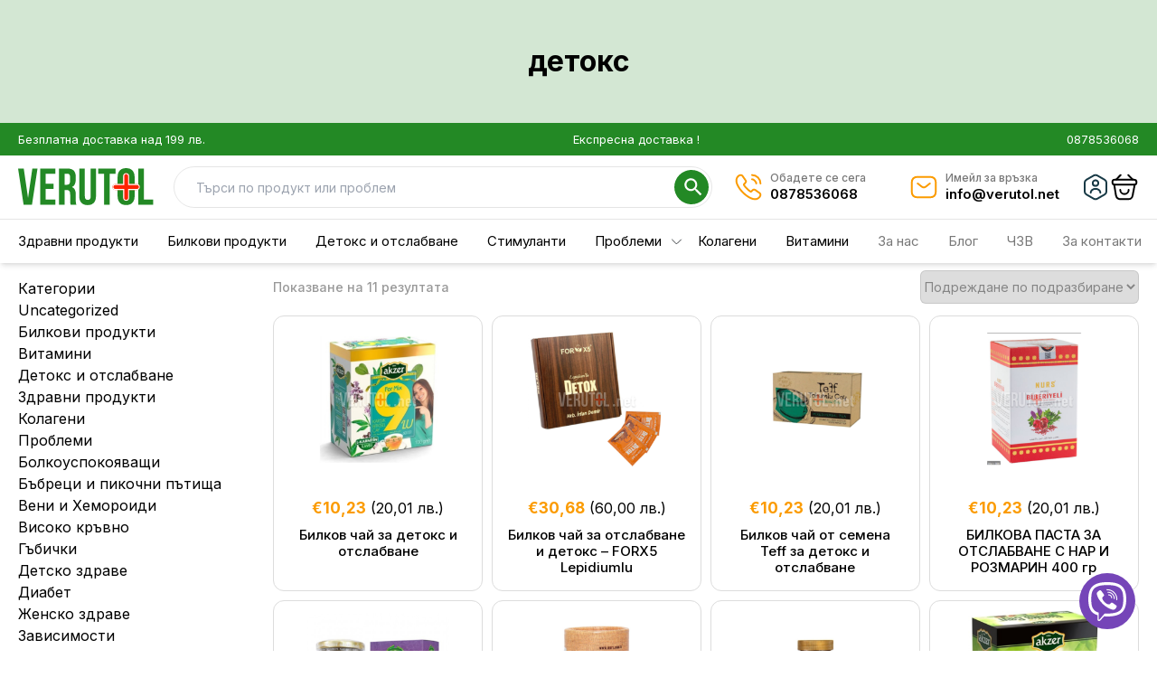

--- FILE ---
content_type: text/html; charset=UTF-8
request_url: https://verutol.net/product-tag/detoks/
body_size: 29493
content:
<!doctype html><html lang="bg-BG"><head><script data-no-optimize="1">var litespeed_docref=sessionStorage.getItem("litespeed_docref");litespeed_docref&&(Object.defineProperty(document,"referrer",{get:function(){return litespeed_docref}}),sessionStorage.removeItem("litespeed_docref"));</script> <meta charset="utf-8"><meta name="viewport" content="width=device-width, initial-scale=1"><meta name='robots' content='index, follow, max-image-preview:large, max-snippet:-1, max-video-preview:-1' /> <script data-cfasync="false" data-pagespeed-no-defer>window.dataLayerPYS = window.dataLayerPYS || [];</script> <title>детокс Archives - Verutol</title><link rel="canonical" href="https://verutol.net/product-tag/detoks/" /><meta property="og:locale" content="bg_BG" /><meta property="og:type" content="article" /><meta property="og:title" content="детокс Archives - Verutol" /><meta property="og:url" content="https://verutol.net/product-tag/detoks/" /><meta property="og:site_name" content="Verutol" /><meta name="twitter:card" content="summary_large_image" /> <script type="application/ld+json" class="yoast-schema-graph">{"@context":"https://schema.org","@graph":[{"@type":"CollectionPage","@id":"https://verutol.net/product-tag/detoks/","url":"https://verutol.net/product-tag/detoks/","name":"детокс Archives - Verutol","isPartOf":{"@id":"https://verutol.net/#website"},"primaryImageOfPage":{"@id":"https://verutol.net/product-tag/detoks/#primaryimage"},"image":{"@id":"https://verutol.net/product-tag/detoks/#primaryimage"},"thumbnailUrl":"https://verutol.net/wp-content/uploads/2023/06/cleaning-tool2-0441.png","breadcrumb":{"@id":"https://verutol.net/product-tag/detoks/#breadcrumb"},"inLanguage":"bg-BG"},{"@type":"ImageObject","inLanguage":"bg-BG","@id":"https://verutol.net/product-tag/detoks/#primaryimage","url":"https://verutol.net/wp-content/uploads/2023/06/cleaning-tool2-0441.png","contentUrl":"https://verutol.net/wp-content/uploads/2023/06/cleaning-tool2-0441.png","width":800,"height":800},{"@type":"BreadcrumbList","@id":"https://verutol.net/product-tag/detoks/#breadcrumb","itemListElement":[{"@type":"ListItem","position":1,"name":"Home","item":"https://verutol.net/"},{"@type":"ListItem","position":2,"name":"детокс"}]},{"@type":"WebSite","@id":"https://verutol.net/#website","url":"https://verutol.net/","name":"Verutol","description":"","publisher":{"@id":"https://verutol.net/#organization"},"potentialAction":[{"@type":"SearchAction","target":{"@type":"EntryPoint","urlTemplate":"https://verutol.net/?s={search_term_string}"},"query-input":{"@type":"PropertyValueSpecification","valueRequired":true,"valueName":"search_term_string"}}],"inLanguage":"bg-BG"},{"@type":"Organization","@id":"https://verutol.net/#organization","name":"Verutol","url":"https://verutol.net/","logo":{"@type":"ImageObject","inLanguage":"bg-BG","@id":"https://verutol.net/#/schema/logo/image/","url":"https://sage.local:8890/wp-content/uploads/2023/06/logo.svg","contentUrl":"https://sage.local:8890/wp-content/uploads/2023/06/logo.svg","width":1,"height":1,"caption":"Verutol"},"image":{"@id":"https://verutol.net/#/schema/logo/image/"}}]}</script>  <script type='application/javascript'  id='pys-version-script'>console.log('PixelYourSite Free version 11.1.5.1');</script> <link rel='dns-prefetch' href='//www.googletagmanager.com' /><link rel="alternate" type="application/rss+xml" title="Verutol &raquo; детокс Етикет поток" href="https://verutol.net/product-tag/detoks/feed/" /><style id='wp-img-auto-sizes-contain-inline-css'>img:is([sizes=auto i],[sizes^="auto," i]){contain-intrinsic-size:3000px 1500px}
/*# sourceURL=wp-img-auto-sizes-contain-inline-css */</style><link data-optimized="2" rel="stylesheet" href="https://verutol.net/wp-content/litespeed/css/6b0bd571fa01da78d023884064a11c3a.css?ver=24473" /><style id='global-styles-inline-css'>:root{--wp--preset--aspect-ratio--square: 1;--wp--preset--aspect-ratio--4-3: 4/3;--wp--preset--aspect-ratio--3-4: 3/4;--wp--preset--aspect-ratio--3-2: 3/2;--wp--preset--aspect-ratio--2-3: 2/3;--wp--preset--aspect-ratio--16-9: 16/9;--wp--preset--aspect-ratio--9-16: 9/16;--wp--preset--color--black: #000;--wp--preset--color--cyan-bluish-gray: #abb8c3;--wp--preset--color--white: #fff;--wp--preset--color--pale-pink: #f78da7;--wp--preset--color--vivid-red: #cf2e2e;--wp--preset--color--luminous-vivid-orange: #ff6900;--wp--preset--color--luminous-vivid-amber: #fcb900;--wp--preset--color--light-green-cyan: #7bdcb5;--wp--preset--color--vivid-green-cyan: #00d084;--wp--preset--color--pale-cyan-blue: #8ed1fc;--wp--preset--color--vivid-cyan-blue: #0693e3;--wp--preset--color--vivid-purple: #9b51e0;--wp--preset--color--inherit: inherit;--wp--preset--color--current: currentcolor;--wp--preset--color--transparent: transparent;--wp--preset--color--slate-50: #f8fafc;--wp--preset--color--slate-100: #f1f5f9;--wp--preset--color--slate-200: #e2e8f0;--wp--preset--color--slate-300: #cbd5e1;--wp--preset--color--slate-400: #94a3b8;--wp--preset--color--slate-500: #64748b;--wp--preset--color--slate-600: #475569;--wp--preset--color--slate-700: #334155;--wp--preset--color--slate-800: #1e293b;--wp--preset--color--slate-900: #0f172a;--wp--preset--color--slate-950: #020617;--wp--preset--color--gray: #f3f3f3;--wp--preset--color--zinc-50: #fafafa;--wp--preset--color--zinc-100: #f4f4f5;--wp--preset--color--zinc-200: #e4e4e7;--wp--preset--color--zinc-300: #d4d4d8;--wp--preset--color--zinc-400: #a1a1aa;--wp--preset--color--zinc-500: #71717a;--wp--preset--color--zinc-600: #52525b;--wp--preset--color--zinc-700: #3f3f46;--wp--preset--color--zinc-800: #27272a;--wp--preset--color--zinc-900: #18181b;--wp--preset--color--zinc-950: #09090b;--wp--preset--color--neutral-50: #fafafa;--wp--preset--color--neutral-100: #f5f5f5;--wp--preset--color--neutral-200: #e5e5e5;--wp--preset--color--neutral-300: #d4d4d4;--wp--preset--color--neutral-400: #a3a3a3;--wp--preset--color--neutral-500: #737373;--wp--preset--color--neutral-600: #525252;--wp--preset--color--neutral-700: #404040;--wp--preset--color--neutral-800: #262626;--wp--preset--color--neutral-900: #171717;--wp--preset--color--neutral-950: #0a0a0a;--wp--preset--color--stone-50: #fafaf9;--wp--preset--color--stone-100: #f5f5f4;--wp--preset--color--stone-200: #e7e5e4;--wp--preset--color--stone-300: #d6d3d1;--wp--preset--color--stone-400: #a8a29e;--wp--preset--color--stone-500: #78716c;--wp--preset--color--stone-600: #57534e;--wp--preset--color--stone-700: #44403c;--wp--preset--color--stone-800: #292524;--wp--preset--color--stone-900: #1c1917;--wp--preset--color--stone-950: #0c0a09;--wp--preset--color--red-50: #fef2f2;--wp--preset--color--red-100: #fee2e2;--wp--preset--color--red-200: #fecaca;--wp--preset--color--red-300: #fca5a5;--wp--preset--color--red-400: #f87171;--wp--preset--color--red-500: #ef4444;--wp--preset--color--red-600: #dc2626;--wp--preset--color--red-700: #b91c1c;--wp--preset--color--red-800: #991b1b;--wp--preset--color--red-900: #7f1d1d;--wp--preset--color--red-950: #450a0a;--wp--preset--color--orange-50: #fff7ed;--wp--preset--color--orange-100: #ffedd5;--wp--preset--color--orange-200: #fed7aa;--wp--preset--color--orange-300: #fdba74;--wp--preset--color--orange-400: #fb923c;--wp--preset--color--orange-500: #f97316;--wp--preset--color--orange-600: #ea580c;--wp--preset--color--orange-700: #c2410c;--wp--preset--color--orange-800: #9a3412;--wp--preset--color--orange-900: #7c2d12;--wp--preset--color--orange-950: #431407;--wp--preset--color--amber-50: #fffbeb;--wp--preset--color--amber-100: #fef3c7;--wp--preset--color--amber-200: #fde68a;--wp--preset--color--amber-300: #fcd34d;--wp--preset--color--amber-400: #fbbf24;--wp--preset--color--amber-500: #f59e0b;--wp--preset--color--amber-600: #d97706;--wp--preset--color--amber-700: #b45309;--wp--preset--color--amber-800: #92400e;--wp--preset--color--amber-900: #78350f;--wp--preset--color--amber-950: #451a03;--wp--preset--color--yellow-50: #fefce8;--wp--preset--color--yellow-100: #fef9c3;--wp--preset--color--yellow-200: #fef08a;--wp--preset--color--yellow-300: #fde047;--wp--preset--color--yellow-400: #facc15;--wp--preset--color--yellow-500: #eab308;--wp--preset--color--yellow-600: #ca8a04;--wp--preset--color--yellow-700: #a16207;--wp--preset--color--yellow-800: #854d0e;--wp--preset--color--yellow-900: #713f12;--wp--preset--color--yellow-950: #422006;--wp--preset--color--lime-50: #f7fee7;--wp--preset--color--lime-100: #ecfccb;--wp--preset--color--lime-200: #d9f99d;--wp--preset--color--lime-300: #bef264;--wp--preset--color--lime-400: #a3e635;--wp--preset--color--lime-500: #84cc16;--wp--preset--color--lime-600: #65a30d;--wp--preset--color--lime-700: #4d7c0f;--wp--preset--color--lime-800: #3f6212;--wp--preset--color--lime-900: #365314;--wp--preset--color--lime-950: #1a2e05;--wp--preset--color--green-50: #f0fdf4;--wp--preset--color--green-100: #dcfce7;--wp--preset--color--green-200: #bbf7d0;--wp--preset--color--green-300: #86efac;--wp--preset--color--green-400: #4ade80;--wp--preset--color--green-500: #22c55e;--wp--preset--color--green-600: #16a34a;--wp--preset--color--green-700: #15803d;--wp--preset--color--green-800: #166534;--wp--preset--color--green-900: #14532d;--wp--preset--color--green-950: #052e16;--wp--preset--color--emerald-50: #ecfdf5;--wp--preset--color--emerald-100: #d1fae5;--wp--preset--color--emerald-200: #a7f3d0;--wp--preset--color--emerald-300: #6ee7b7;--wp--preset--color--emerald-400: #34d399;--wp--preset--color--emerald-500: #10b981;--wp--preset--color--emerald-600: #059669;--wp--preset--color--emerald-700: #047857;--wp--preset--color--emerald-800: #065f46;--wp--preset--color--emerald-900: #064e3b;--wp--preset--color--emerald-950: #022c22;--wp--preset--color--teal-50: #f0fdfa;--wp--preset--color--teal-100: #ccfbf1;--wp--preset--color--teal-200: #99f6e4;--wp--preset--color--teal-300: #5eead4;--wp--preset--color--teal-400: #2dd4bf;--wp--preset--color--teal-500: #14b8a6;--wp--preset--color--teal-600: #0d9488;--wp--preset--color--teal-700: #0f766e;--wp--preset--color--teal-800: #115e59;--wp--preset--color--teal-900: #134e4a;--wp--preset--color--teal-950: #042f2e;--wp--preset--color--cyan-50: #ecfeff;--wp--preset--color--cyan-100: #cffafe;--wp--preset--color--cyan-200: #a5f3fc;--wp--preset--color--cyan-300: #67e8f9;--wp--preset--color--cyan-400: #22d3ee;--wp--preset--color--cyan-500: #06b6d4;--wp--preset--color--cyan-600: #0891b2;--wp--preset--color--cyan-700: #0e7490;--wp--preset--color--cyan-800: #155e75;--wp--preset--color--cyan-900: #164e63;--wp--preset--color--cyan-950: #083344;--wp--preset--color--sky-50: #f0f9ff;--wp--preset--color--sky-100: #e0f2fe;--wp--preset--color--sky-200: #bae6fd;--wp--preset--color--sky-300: #7dd3fc;--wp--preset--color--sky-400: #38bdf8;--wp--preset--color--sky-500: #0ea5e9;--wp--preset--color--sky-600: #0284c7;--wp--preset--color--sky-700: #0369a1;--wp--preset--color--sky-800: #075985;--wp--preset--color--sky-900: #0c4a6e;--wp--preset--color--sky-950: #082f49;--wp--preset--color--blue-50: #eff6ff;--wp--preset--color--blue-100: #dbeafe;--wp--preset--color--blue-200: #bfdbfe;--wp--preset--color--blue-300: #93c5fd;--wp--preset--color--blue-400: #60a5fa;--wp--preset--color--blue-500: #3b82f6;--wp--preset--color--blue-600: #2563eb;--wp--preset--color--blue-700: #1d4ed8;--wp--preset--color--blue-800: #1e40af;--wp--preset--color--blue-900: #1e3a8a;--wp--preset--color--blue-950: #172554;--wp--preset--color--indigo-50: #eef2ff;--wp--preset--color--indigo-100: #e0e7ff;--wp--preset--color--indigo-200: #c7d2fe;--wp--preset--color--indigo-300: #a5b4fc;--wp--preset--color--indigo-400: #818cf8;--wp--preset--color--indigo-500: #6366f1;--wp--preset--color--indigo-600: #4f46e5;--wp--preset--color--indigo-700: #4338ca;--wp--preset--color--indigo-800: #3730a3;--wp--preset--color--indigo-900: #312e81;--wp--preset--color--indigo-950: #1e1b4b;--wp--preset--color--violet-50: #f5f3ff;--wp--preset--color--violet-100: #ede9fe;--wp--preset--color--violet-200: #ddd6fe;--wp--preset--color--violet-300: #c4b5fd;--wp--preset--color--violet-400: #a78bfa;--wp--preset--color--violet-500: #8b5cf6;--wp--preset--color--violet-600: #7c3aed;--wp--preset--color--violet-700: #6d28d9;--wp--preset--color--violet-800: #5b21b6;--wp--preset--color--violet-900: #4c1d95;--wp--preset--color--violet-950: #2e1065;--wp--preset--color--purple-50: #faf5ff;--wp--preset--color--purple-100: #f3e8ff;--wp--preset--color--purple-200: #e9d5ff;--wp--preset--color--purple-300: #d8b4fe;--wp--preset--color--purple-400: #c084fc;--wp--preset--color--purple-500: #a855f7;--wp--preset--color--purple-600: #9333ea;--wp--preset--color--purple-700: #7e22ce;--wp--preset--color--purple-800: #6b21a8;--wp--preset--color--purple-900: #581c87;--wp--preset--color--purple-950: #3b0764;--wp--preset--color--fuchsia-50: #fdf4ff;--wp--preset--color--fuchsia-100: #fae8ff;--wp--preset--color--fuchsia-200: #f5d0fe;--wp--preset--color--fuchsia-300: #f0abfc;--wp--preset--color--fuchsia-400: #e879f9;--wp--preset--color--fuchsia-500: #d946ef;--wp--preset--color--fuchsia-600: #c026d3;--wp--preset--color--fuchsia-700: #a21caf;--wp--preset--color--fuchsia-800: #86198f;--wp--preset--color--fuchsia-900: #701a75;--wp--preset--color--fuchsia-950: #4a044e;--wp--preset--color--pink-50: #fdf2f8;--wp--preset--color--pink-100: #fce7f3;--wp--preset--color--pink-200: #fbcfe8;--wp--preset--color--pink-300: #f9a8d4;--wp--preset--color--pink-400: #f472b6;--wp--preset--color--pink-500: #ec4899;--wp--preset--color--pink-600: #db2777;--wp--preset--color--pink-700: #be185d;--wp--preset--color--pink-800: #9d174d;--wp--preset--color--pink-900: #831843;--wp--preset--color--pink-950: #500724;--wp--preset--color--rose-50: #fff1f2;--wp--preset--color--rose-100: #ffe4e6;--wp--preset--color--rose-200: #fecdd3;--wp--preset--color--rose-300: #fda4af;--wp--preset--color--rose-400: #fb7185;--wp--preset--color--rose-500: #f43f5e;--wp--preset--color--rose-600: #e11d48;--wp--preset--color--rose-700: #be123c;--wp--preset--color--rose-800: #9f1239;--wp--preset--color--rose-900: #881337;--wp--preset--color--rose-950: #4c0519;--wp--preset--color--main: #238925;--wp--preset--color--second: #fb9b00;--wp--preset--color--box: #f4f1eb;--wp--preset--color--third: #feb93b;--wp--preset--color--detail: #173945;--wp--preset--color--label: #787878;--wp--preset--color--border: #d7d7d7;--wp--preset--color--button-hover: #0b610d;--wp--preset--gradient--vivid-cyan-blue-to-vivid-purple: linear-gradient(135deg,rgb(6,147,227) 0%,rgb(155,81,224) 100%);--wp--preset--gradient--light-green-cyan-to-vivid-green-cyan: linear-gradient(135deg,rgb(122,220,180) 0%,rgb(0,208,130) 100%);--wp--preset--gradient--luminous-vivid-amber-to-luminous-vivid-orange: linear-gradient(135deg,rgb(252,185,0) 0%,rgb(255,105,0) 100%);--wp--preset--gradient--luminous-vivid-orange-to-vivid-red: linear-gradient(135deg,rgb(255,105,0) 0%,rgb(207,46,46) 100%);--wp--preset--gradient--very-light-gray-to-cyan-bluish-gray: linear-gradient(135deg,rgb(238,238,238) 0%,rgb(169,184,195) 100%);--wp--preset--gradient--cool-to-warm-spectrum: linear-gradient(135deg,rgb(74,234,220) 0%,rgb(151,120,209) 20%,rgb(207,42,186) 40%,rgb(238,44,130) 60%,rgb(251,105,98) 80%,rgb(254,248,76) 100%);--wp--preset--gradient--blush-light-purple: linear-gradient(135deg,rgb(255,206,236) 0%,rgb(152,150,240) 100%);--wp--preset--gradient--blush-bordeaux: linear-gradient(135deg,rgb(254,205,165) 0%,rgb(254,45,45) 50%,rgb(107,0,62) 100%);--wp--preset--gradient--luminous-dusk: linear-gradient(135deg,rgb(255,203,112) 0%,rgb(199,81,192) 50%,rgb(65,88,208) 100%);--wp--preset--gradient--pale-ocean: linear-gradient(135deg,rgb(255,245,203) 0%,rgb(182,227,212) 50%,rgb(51,167,181) 100%);--wp--preset--gradient--electric-grass: linear-gradient(135deg,rgb(202,248,128) 0%,rgb(113,206,126) 100%);--wp--preset--gradient--midnight: linear-gradient(135deg,rgb(2,3,129) 0%,rgb(40,116,252) 100%);--wp--preset--font-size--small: 13px;--wp--preset--font-size--medium: 20px;--wp--preset--font-size--large: 36px;--wp--preset--font-size--x-large: 42px;--wp--preset--font-size--12: .75rem;--wp--preset--font-size--13: .8125rem;--wp--preset--font-size--14: .875rem;--wp--preset--font-size--15: .938rem;--wp--preset--font-size--17: 1.063rem;--wp--preset--font-size--18: 1.125rem;--wp--preset--font-size--20: 1.25rem;--wp--preset--font-size--22: 1.375rem;--wp--preset--font-size--24: 1.5rem;--wp--preset--font-size--26: 1.625rem;--wp--preset--font-size--28: 1.75rem;--wp--preset--font-size--32: 2rem;--wp--preset--font-size--36: 2.25rem;--wp--preset--font-size--xs: 0.75rem;--wp--preset--font-size--sm: 0.875rem;--wp--preset--font-size--base: 1rem;--wp--preset--font-size--lg: 1.125rem;--wp--preset--font-size--xl: 1.25rem;--wp--preset--font-size--2-xl: 1.5rem;--wp--preset--font-size--3-xl: 1.875rem;--wp--preset--font-size--4-xl: 2.25rem;--wp--preset--font-size--5-xl: 3rem;--wp--preset--font-size--6-xl: 3.75rem;--wp--preset--font-size--7-xl: 4.5rem;--wp--preset--font-size--8-xl: 6rem;--wp--preset--font-size--9-xl: 8rem;--wp--preset--font-size--h-3: 2.375rem;--wp--preset--font-size--h-2: 2.875rem;--wp--preset--font-size--h-1: 3.875rem;--wp--preset--font-family--inter: Inter,sans-serif;--wp--preset--spacing--20: 0.44rem;--wp--preset--spacing--30: 0.67rem;--wp--preset--spacing--40: 1rem;--wp--preset--spacing--50: 1.5rem;--wp--preset--spacing--60: 2.25rem;--wp--preset--spacing--70: 3.38rem;--wp--preset--spacing--80: 5.06rem;--wp--preset--shadow--natural: 6px 6px 9px rgba(0, 0, 0, 0.2);--wp--preset--shadow--deep: 12px 12px 50px rgba(0, 0, 0, 0.4);--wp--preset--shadow--sharp: 6px 6px 0px rgba(0, 0, 0, 0.2);--wp--preset--shadow--outlined: 6px 6px 0px -3px rgb(255, 255, 255), 6px 6px rgb(0, 0, 0);--wp--preset--shadow--crisp: 6px 6px 0px rgb(0, 0, 0);}:where(body) { margin: 0; }.wp-site-blocks > .alignleft { float: left; margin-right: 2em; }.wp-site-blocks > .alignright { float: right; margin-left: 2em; }.wp-site-blocks > .aligncenter { justify-content: center; margin-left: auto; margin-right: auto; }:where(.is-layout-flex){gap: 0.5em;}:where(.is-layout-grid){gap: 0.5em;}.is-layout-flow > .alignleft{float: left;margin-inline-start: 0;margin-inline-end: 2em;}.is-layout-flow > .alignright{float: right;margin-inline-start: 2em;margin-inline-end: 0;}.is-layout-flow > .aligncenter{margin-left: auto !important;margin-right: auto !important;}.is-layout-constrained > .alignleft{float: left;margin-inline-start: 0;margin-inline-end: 2em;}.is-layout-constrained > .alignright{float: right;margin-inline-start: 2em;margin-inline-end: 0;}.is-layout-constrained > .aligncenter{margin-left: auto !important;margin-right: auto !important;}.is-layout-constrained > :where(:not(.alignleft):not(.alignright):not(.alignfull)){margin-left: auto !important;margin-right: auto !important;}body .is-layout-flex{display: flex;}.is-layout-flex{flex-wrap: wrap;align-items: center;}.is-layout-flex > :is(*, div){margin: 0;}body .is-layout-grid{display: grid;}.is-layout-grid > :is(*, div){margin: 0;}body{padding-top: 0px;padding-right: 0px;padding-bottom: 0px;padding-left: 0px;}a:where(:not(.wp-element-button)){text-decoration: underline;}:root :where(.wp-element-button, .wp-block-button__link){background-color: #32373c;border-width: 0;color: #fff;font-family: inherit;font-size: inherit;font-style: inherit;font-weight: inherit;letter-spacing: inherit;line-height: inherit;padding-top: calc(0.667em + 2px);padding-right: calc(1.333em + 2px);padding-bottom: calc(0.667em + 2px);padding-left: calc(1.333em + 2px);text-decoration: none;text-transform: inherit;}.has-black-color{color: var(--wp--preset--color--black) !important;}.has-cyan-bluish-gray-color{color: var(--wp--preset--color--cyan-bluish-gray) !important;}.has-white-color{color: var(--wp--preset--color--white) !important;}.has-pale-pink-color{color: var(--wp--preset--color--pale-pink) !important;}.has-vivid-red-color{color: var(--wp--preset--color--vivid-red) !important;}.has-luminous-vivid-orange-color{color: var(--wp--preset--color--luminous-vivid-orange) !important;}.has-luminous-vivid-amber-color{color: var(--wp--preset--color--luminous-vivid-amber) !important;}.has-light-green-cyan-color{color: var(--wp--preset--color--light-green-cyan) !important;}.has-vivid-green-cyan-color{color: var(--wp--preset--color--vivid-green-cyan) !important;}.has-pale-cyan-blue-color{color: var(--wp--preset--color--pale-cyan-blue) !important;}.has-vivid-cyan-blue-color{color: var(--wp--preset--color--vivid-cyan-blue) !important;}.has-vivid-purple-color{color: var(--wp--preset--color--vivid-purple) !important;}.has-inherit-color{color: var(--wp--preset--color--inherit) !important;}.has-current-color{color: var(--wp--preset--color--current) !important;}.has-transparent-color{color: var(--wp--preset--color--transparent) !important;}.has-slate-50-color{color: var(--wp--preset--color--slate-50) !important;}.has-slate-100-color{color: var(--wp--preset--color--slate-100) !important;}.has-slate-200-color{color: var(--wp--preset--color--slate-200) !important;}.has-slate-300-color{color: var(--wp--preset--color--slate-300) !important;}.has-slate-400-color{color: var(--wp--preset--color--slate-400) !important;}.has-slate-500-color{color: var(--wp--preset--color--slate-500) !important;}.has-slate-600-color{color: var(--wp--preset--color--slate-600) !important;}.has-slate-700-color{color: var(--wp--preset--color--slate-700) !important;}.has-slate-800-color{color: var(--wp--preset--color--slate-800) !important;}.has-slate-900-color{color: var(--wp--preset--color--slate-900) !important;}.has-slate-950-color{color: var(--wp--preset--color--slate-950) !important;}.has-gray-color{color: var(--wp--preset--color--gray) !important;}.has-zinc-50-color{color: var(--wp--preset--color--zinc-50) !important;}.has-zinc-100-color{color: var(--wp--preset--color--zinc-100) !important;}.has-zinc-200-color{color: var(--wp--preset--color--zinc-200) !important;}.has-zinc-300-color{color: var(--wp--preset--color--zinc-300) !important;}.has-zinc-400-color{color: var(--wp--preset--color--zinc-400) !important;}.has-zinc-500-color{color: var(--wp--preset--color--zinc-500) !important;}.has-zinc-600-color{color: var(--wp--preset--color--zinc-600) !important;}.has-zinc-700-color{color: var(--wp--preset--color--zinc-700) !important;}.has-zinc-800-color{color: var(--wp--preset--color--zinc-800) !important;}.has-zinc-900-color{color: var(--wp--preset--color--zinc-900) !important;}.has-zinc-950-color{color: var(--wp--preset--color--zinc-950) !important;}.has-neutral-50-color{color: var(--wp--preset--color--neutral-50) !important;}.has-neutral-100-color{color: var(--wp--preset--color--neutral-100) !important;}.has-neutral-200-color{color: var(--wp--preset--color--neutral-200) !important;}.has-neutral-300-color{color: var(--wp--preset--color--neutral-300) !important;}.has-neutral-400-color{color: var(--wp--preset--color--neutral-400) !important;}.has-neutral-500-color{color: var(--wp--preset--color--neutral-500) !important;}.has-neutral-600-color{color: var(--wp--preset--color--neutral-600) !important;}.has-neutral-700-color{color: var(--wp--preset--color--neutral-700) !important;}.has-neutral-800-color{color: var(--wp--preset--color--neutral-800) !important;}.has-neutral-900-color{color: var(--wp--preset--color--neutral-900) !important;}.has-neutral-950-color{color: var(--wp--preset--color--neutral-950) !important;}.has-stone-50-color{color: var(--wp--preset--color--stone-50) !important;}.has-stone-100-color{color: var(--wp--preset--color--stone-100) !important;}.has-stone-200-color{color: var(--wp--preset--color--stone-200) !important;}.has-stone-300-color{color: var(--wp--preset--color--stone-300) !important;}.has-stone-400-color{color: var(--wp--preset--color--stone-400) !important;}.has-stone-500-color{color: var(--wp--preset--color--stone-500) !important;}.has-stone-600-color{color: var(--wp--preset--color--stone-600) !important;}.has-stone-700-color{color: var(--wp--preset--color--stone-700) !important;}.has-stone-800-color{color: var(--wp--preset--color--stone-800) !important;}.has-stone-900-color{color: var(--wp--preset--color--stone-900) !important;}.has-stone-950-color{color: var(--wp--preset--color--stone-950) !important;}.has-red-50-color{color: var(--wp--preset--color--red-50) !important;}.has-red-100-color{color: var(--wp--preset--color--red-100) !important;}.has-red-200-color{color: var(--wp--preset--color--red-200) !important;}.has-red-300-color{color: var(--wp--preset--color--red-300) !important;}.has-red-400-color{color: var(--wp--preset--color--red-400) !important;}.has-red-500-color{color: var(--wp--preset--color--red-500) !important;}.has-red-600-color{color: var(--wp--preset--color--red-600) !important;}.has-red-700-color{color: var(--wp--preset--color--red-700) !important;}.has-red-800-color{color: var(--wp--preset--color--red-800) !important;}.has-red-900-color{color: var(--wp--preset--color--red-900) !important;}.has-red-950-color{color: var(--wp--preset--color--red-950) !important;}.has-orange-50-color{color: var(--wp--preset--color--orange-50) !important;}.has-orange-100-color{color: var(--wp--preset--color--orange-100) !important;}.has-orange-200-color{color: var(--wp--preset--color--orange-200) !important;}.has-orange-300-color{color: var(--wp--preset--color--orange-300) !important;}.has-orange-400-color{color: var(--wp--preset--color--orange-400) !important;}.has-orange-500-color{color: var(--wp--preset--color--orange-500) !important;}.has-orange-600-color{color: var(--wp--preset--color--orange-600) !important;}.has-orange-700-color{color: var(--wp--preset--color--orange-700) !important;}.has-orange-800-color{color: var(--wp--preset--color--orange-800) !important;}.has-orange-900-color{color: var(--wp--preset--color--orange-900) !important;}.has-orange-950-color{color: var(--wp--preset--color--orange-950) !important;}.has-amber-50-color{color: var(--wp--preset--color--amber-50) !important;}.has-amber-100-color{color: var(--wp--preset--color--amber-100) !important;}.has-amber-200-color{color: var(--wp--preset--color--amber-200) !important;}.has-amber-300-color{color: var(--wp--preset--color--amber-300) !important;}.has-amber-400-color{color: var(--wp--preset--color--amber-400) !important;}.has-amber-500-color{color: var(--wp--preset--color--amber-500) !important;}.has-amber-600-color{color: var(--wp--preset--color--amber-600) !important;}.has-amber-700-color{color: var(--wp--preset--color--amber-700) !important;}.has-amber-800-color{color: var(--wp--preset--color--amber-800) !important;}.has-amber-900-color{color: var(--wp--preset--color--amber-900) !important;}.has-amber-950-color{color: var(--wp--preset--color--amber-950) !important;}.has-yellow-50-color{color: var(--wp--preset--color--yellow-50) !important;}.has-yellow-100-color{color: var(--wp--preset--color--yellow-100) !important;}.has-yellow-200-color{color: var(--wp--preset--color--yellow-200) !important;}.has-yellow-300-color{color: var(--wp--preset--color--yellow-300) !important;}.has-yellow-400-color{color: var(--wp--preset--color--yellow-400) !important;}.has-yellow-500-color{color: var(--wp--preset--color--yellow-500) !important;}.has-yellow-600-color{color: var(--wp--preset--color--yellow-600) !important;}.has-yellow-700-color{color: var(--wp--preset--color--yellow-700) !important;}.has-yellow-800-color{color: var(--wp--preset--color--yellow-800) !important;}.has-yellow-900-color{color: var(--wp--preset--color--yellow-900) !important;}.has-yellow-950-color{color: var(--wp--preset--color--yellow-950) !important;}.has-lime-50-color{color: var(--wp--preset--color--lime-50) !important;}.has-lime-100-color{color: var(--wp--preset--color--lime-100) !important;}.has-lime-200-color{color: var(--wp--preset--color--lime-200) !important;}.has-lime-300-color{color: var(--wp--preset--color--lime-300) !important;}.has-lime-400-color{color: var(--wp--preset--color--lime-400) !important;}.has-lime-500-color{color: var(--wp--preset--color--lime-500) !important;}.has-lime-600-color{color: var(--wp--preset--color--lime-600) !important;}.has-lime-700-color{color: var(--wp--preset--color--lime-700) !important;}.has-lime-800-color{color: var(--wp--preset--color--lime-800) !important;}.has-lime-900-color{color: var(--wp--preset--color--lime-900) !important;}.has-lime-950-color{color: var(--wp--preset--color--lime-950) !important;}.has-green-50-color{color: var(--wp--preset--color--green-50) !important;}.has-green-100-color{color: var(--wp--preset--color--green-100) !important;}.has-green-200-color{color: var(--wp--preset--color--green-200) !important;}.has-green-300-color{color: var(--wp--preset--color--green-300) !important;}.has-green-400-color{color: var(--wp--preset--color--green-400) !important;}.has-green-500-color{color: var(--wp--preset--color--green-500) !important;}.has-green-600-color{color: var(--wp--preset--color--green-600) !important;}.has-green-700-color{color: var(--wp--preset--color--green-700) !important;}.has-green-800-color{color: var(--wp--preset--color--green-800) !important;}.has-green-900-color{color: var(--wp--preset--color--green-900) !important;}.has-green-950-color{color: var(--wp--preset--color--green-950) !important;}.has-emerald-50-color{color: var(--wp--preset--color--emerald-50) !important;}.has-emerald-100-color{color: var(--wp--preset--color--emerald-100) !important;}.has-emerald-200-color{color: var(--wp--preset--color--emerald-200) !important;}.has-emerald-300-color{color: var(--wp--preset--color--emerald-300) !important;}.has-emerald-400-color{color: var(--wp--preset--color--emerald-400) !important;}.has-emerald-500-color{color: var(--wp--preset--color--emerald-500) !important;}.has-emerald-600-color{color: var(--wp--preset--color--emerald-600) !important;}.has-emerald-700-color{color: var(--wp--preset--color--emerald-700) !important;}.has-emerald-800-color{color: var(--wp--preset--color--emerald-800) !important;}.has-emerald-900-color{color: var(--wp--preset--color--emerald-900) !important;}.has-emerald-950-color{color: var(--wp--preset--color--emerald-950) !important;}.has-teal-50-color{color: var(--wp--preset--color--teal-50) !important;}.has-teal-100-color{color: var(--wp--preset--color--teal-100) !important;}.has-teal-200-color{color: var(--wp--preset--color--teal-200) !important;}.has-teal-300-color{color: var(--wp--preset--color--teal-300) !important;}.has-teal-400-color{color: var(--wp--preset--color--teal-400) !important;}.has-teal-500-color{color: var(--wp--preset--color--teal-500) !important;}.has-teal-600-color{color: var(--wp--preset--color--teal-600) !important;}.has-teal-700-color{color: var(--wp--preset--color--teal-700) !important;}.has-teal-800-color{color: var(--wp--preset--color--teal-800) !important;}.has-teal-900-color{color: var(--wp--preset--color--teal-900) !important;}.has-teal-950-color{color: var(--wp--preset--color--teal-950) !important;}.has-cyan-50-color{color: var(--wp--preset--color--cyan-50) !important;}.has-cyan-100-color{color: var(--wp--preset--color--cyan-100) !important;}.has-cyan-200-color{color: var(--wp--preset--color--cyan-200) !important;}.has-cyan-300-color{color: var(--wp--preset--color--cyan-300) !important;}.has-cyan-400-color{color: var(--wp--preset--color--cyan-400) !important;}.has-cyan-500-color{color: var(--wp--preset--color--cyan-500) !important;}.has-cyan-600-color{color: var(--wp--preset--color--cyan-600) !important;}.has-cyan-700-color{color: var(--wp--preset--color--cyan-700) !important;}.has-cyan-800-color{color: var(--wp--preset--color--cyan-800) !important;}.has-cyan-900-color{color: var(--wp--preset--color--cyan-900) !important;}.has-cyan-950-color{color: var(--wp--preset--color--cyan-950) !important;}.has-sky-50-color{color: var(--wp--preset--color--sky-50) !important;}.has-sky-100-color{color: var(--wp--preset--color--sky-100) !important;}.has-sky-200-color{color: var(--wp--preset--color--sky-200) !important;}.has-sky-300-color{color: var(--wp--preset--color--sky-300) !important;}.has-sky-400-color{color: var(--wp--preset--color--sky-400) !important;}.has-sky-500-color{color: var(--wp--preset--color--sky-500) !important;}.has-sky-600-color{color: var(--wp--preset--color--sky-600) !important;}.has-sky-700-color{color: var(--wp--preset--color--sky-700) !important;}.has-sky-800-color{color: var(--wp--preset--color--sky-800) !important;}.has-sky-900-color{color: var(--wp--preset--color--sky-900) !important;}.has-sky-950-color{color: var(--wp--preset--color--sky-950) !important;}.has-blue-50-color{color: var(--wp--preset--color--blue-50) !important;}.has-blue-100-color{color: var(--wp--preset--color--blue-100) !important;}.has-blue-200-color{color: var(--wp--preset--color--blue-200) !important;}.has-blue-300-color{color: var(--wp--preset--color--blue-300) !important;}.has-blue-400-color{color: var(--wp--preset--color--blue-400) !important;}.has-blue-500-color{color: var(--wp--preset--color--blue-500) !important;}.has-blue-600-color{color: var(--wp--preset--color--blue-600) !important;}.has-blue-700-color{color: var(--wp--preset--color--blue-700) !important;}.has-blue-800-color{color: var(--wp--preset--color--blue-800) !important;}.has-blue-900-color{color: var(--wp--preset--color--blue-900) !important;}.has-blue-950-color{color: var(--wp--preset--color--blue-950) !important;}.has-indigo-50-color{color: var(--wp--preset--color--indigo-50) !important;}.has-indigo-100-color{color: var(--wp--preset--color--indigo-100) !important;}.has-indigo-200-color{color: var(--wp--preset--color--indigo-200) !important;}.has-indigo-300-color{color: var(--wp--preset--color--indigo-300) !important;}.has-indigo-400-color{color: var(--wp--preset--color--indigo-400) !important;}.has-indigo-500-color{color: var(--wp--preset--color--indigo-500) !important;}.has-indigo-600-color{color: var(--wp--preset--color--indigo-600) !important;}.has-indigo-700-color{color: var(--wp--preset--color--indigo-700) !important;}.has-indigo-800-color{color: var(--wp--preset--color--indigo-800) !important;}.has-indigo-900-color{color: var(--wp--preset--color--indigo-900) !important;}.has-indigo-950-color{color: var(--wp--preset--color--indigo-950) !important;}.has-violet-50-color{color: var(--wp--preset--color--violet-50) !important;}.has-violet-100-color{color: var(--wp--preset--color--violet-100) !important;}.has-violet-200-color{color: var(--wp--preset--color--violet-200) !important;}.has-violet-300-color{color: var(--wp--preset--color--violet-300) !important;}.has-violet-400-color{color: var(--wp--preset--color--violet-400) !important;}.has-violet-500-color{color: var(--wp--preset--color--violet-500) !important;}.has-violet-600-color{color: var(--wp--preset--color--violet-600) !important;}.has-violet-700-color{color: var(--wp--preset--color--violet-700) !important;}.has-violet-800-color{color: var(--wp--preset--color--violet-800) !important;}.has-violet-900-color{color: var(--wp--preset--color--violet-900) !important;}.has-violet-950-color{color: var(--wp--preset--color--violet-950) !important;}.has-purple-50-color{color: var(--wp--preset--color--purple-50) !important;}.has-purple-100-color{color: var(--wp--preset--color--purple-100) !important;}.has-purple-200-color{color: var(--wp--preset--color--purple-200) !important;}.has-purple-300-color{color: var(--wp--preset--color--purple-300) !important;}.has-purple-400-color{color: var(--wp--preset--color--purple-400) !important;}.has-purple-500-color{color: var(--wp--preset--color--purple-500) !important;}.has-purple-600-color{color: var(--wp--preset--color--purple-600) !important;}.has-purple-700-color{color: var(--wp--preset--color--purple-700) !important;}.has-purple-800-color{color: var(--wp--preset--color--purple-800) !important;}.has-purple-900-color{color: var(--wp--preset--color--purple-900) !important;}.has-purple-950-color{color: var(--wp--preset--color--purple-950) !important;}.has-fuchsia-50-color{color: var(--wp--preset--color--fuchsia-50) !important;}.has-fuchsia-100-color{color: var(--wp--preset--color--fuchsia-100) !important;}.has-fuchsia-200-color{color: var(--wp--preset--color--fuchsia-200) !important;}.has-fuchsia-300-color{color: var(--wp--preset--color--fuchsia-300) !important;}.has-fuchsia-400-color{color: var(--wp--preset--color--fuchsia-400) !important;}.has-fuchsia-500-color{color: var(--wp--preset--color--fuchsia-500) !important;}.has-fuchsia-600-color{color: var(--wp--preset--color--fuchsia-600) !important;}.has-fuchsia-700-color{color: var(--wp--preset--color--fuchsia-700) !important;}.has-fuchsia-800-color{color: var(--wp--preset--color--fuchsia-800) !important;}.has-fuchsia-900-color{color: var(--wp--preset--color--fuchsia-900) !important;}.has-fuchsia-950-color{color: var(--wp--preset--color--fuchsia-950) !important;}.has-pink-50-color{color: var(--wp--preset--color--pink-50) !important;}.has-pink-100-color{color: var(--wp--preset--color--pink-100) !important;}.has-pink-200-color{color: var(--wp--preset--color--pink-200) !important;}.has-pink-300-color{color: var(--wp--preset--color--pink-300) !important;}.has-pink-400-color{color: var(--wp--preset--color--pink-400) !important;}.has-pink-500-color{color: var(--wp--preset--color--pink-500) !important;}.has-pink-600-color{color: var(--wp--preset--color--pink-600) !important;}.has-pink-700-color{color: var(--wp--preset--color--pink-700) !important;}.has-pink-800-color{color: var(--wp--preset--color--pink-800) !important;}.has-pink-900-color{color: var(--wp--preset--color--pink-900) !important;}.has-pink-950-color{color: var(--wp--preset--color--pink-950) !important;}.has-rose-50-color{color: var(--wp--preset--color--rose-50) !important;}.has-rose-100-color{color: var(--wp--preset--color--rose-100) !important;}.has-rose-200-color{color: var(--wp--preset--color--rose-200) !important;}.has-rose-300-color{color: var(--wp--preset--color--rose-300) !important;}.has-rose-400-color{color: var(--wp--preset--color--rose-400) !important;}.has-rose-500-color{color: var(--wp--preset--color--rose-500) !important;}.has-rose-600-color{color: var(--wp--preset--color--rose-600) !important;}.has-rose-700-color{color: var(--wp--preset--color--rose-700) !important;}.has-rose-800-color{color: var(--wp--preset--color--rose-800) !important;}.has-rose-900-color{color: var(--wp--preset--color--rose-900) !important;}.has-rose-950-color{color: var(--wp--preset--color--rose-950) !important;}.has-main-color{color: var(--wp--preset--color--main) !important;}.has-second-color{color: var(--wp--preset--color--second) !important;}.has-box-color{color: var(--wp--preset--color--box) !important;}.has-third-color{color: var(--wp--preset--color--third) !important;}.has-detail-color{color: var(--wp--preset--color--detail) !important;}.has-label-color{color: var(--wp--preset--color--label) !important;}.has-border-color{color: var(--wp--preset--color--border) !important;}.has-button-hover-color{color: var(--wp--preset--color--button-hover) !important;}.has-black-background-color{background-color: var(--wp--preset--color--black) !important;}.has-cyan-bluish-gray-background-color{background-color: var(--wp--preset--color--cyan-bluish-gray) !important;}.has-white-background-color{background-color: var(--wp--preset--color--white) !important;}.has-pale-pink-background-color{background-color: var(--wp--preset--color--pale-pink) !important;}.has-vivid-red-background-color{background-color: var(--wp--preset--color--vivid-red) !important;}.has-luminous-vivid-orange-background-color{background-color: var(--wp--preset--color--luminous-vivid-orange) !important;}.has-luminous-vivid-amber-background-color{background-color: var(--wp--preset--color--luminous-vivid-amber) !important;}.has-light-green-cyan-background-color{background-color: var(--wp--preset--color--light-green-cyan) !important;}.has-vivid-green-cyan-background-color{background-color: var(--wp--preset--color--vivid-green-cyan) !important;}.has-pale-cyan-blue-background-color{background-color: var(--wp--preset--color--pale-cyan-blue) !important;}.has-vivid-cyan-blue-background-color{background-color: var(--wp--preset--color--vivid-cyan-blue) !important;}.has-vivid-purple-background-color{background-color: var(--wp--preset--color--vivid-purple) !important;}.has-inherit-background-color{background-color: var(--wp--preset--color--inherit) !important;}.has-current-background-color{background-color: var(--wp--preset--color--current) !important;}.has-transparent-background-color{background-color: var(--wp--preset--color--transparent) !important;}.has-slate-50-background-color{background-color: var(--wp--preset--color--slate-50) !important;}.has-slate-100-background-color{background-color: var(--wp--preset--color--slate-100) !important;}.has-slate-200-background-color{background-color: var(--wp--preset--color--slate-200) !important;}.has-slate-300-background-color{background-color: var(--wp--preset--color--slate-300) !important;}.has-slate-400-background-color{background-color: var(--wp--preset--color--slate-400) !important;}.has-slate-500-background-color{background-color: var(--wp--preset--color--slate-500) !important;}.has-slate-600-background-color{background-color: var(--wp--preset--color--slate-600) !important;}.has-slate-700-background-color{background-color: var(--wp--preset--color--slate-700) !important;}.has-slate-800-background-color{background-color: var(--wp--preset--color--slate-800) !important;}.has-slate-900-background-color{background-color: var(--wp--preset--color--slate-900) !important;}.has-slate-950-background-color{background-color: var(--wp--preset--color--slate-950) !important;}.has-gray-background-color{background-color: var(--wp--preset--color--gray) !important;}.has-zinc-50-background-color{background-color: var(--wp--preset--color--zinc-50) !important;}.has-zinc-100-background-color{background-color: var(--wp--preset--color--zinc-100) !important;}.has-zinc-200-background-color{background-color: var(--wp--preset--color--zinc-200) !important;}.has-zinc-300-background-color{background-color: var(--wp--preset--color--zinc-300) !important;}.has-zinc-400-background-color{background-color: var(--wp--preset--color--zinc-400) !important;}.has-zinc-500-background-color{background-color: var(--wp--preset--color--zinc-500) !important;}.has-zinc-600-background-color{background-color: var(--wp--preset--color--zinc-600) !important;}.has-zinc-700-background-color{background-color: var(--wp--preset--color--zinc-700) !important;}.has-zinc-800-background-color{background-color: var(--wp--preset--color--zinc-800) !important;}.has-zinc-900-background-color{background-color: var(--wp--preset--color--zinc-900) !important;}.has-zinc-950-background-color{background-color: var(--wp--preset--color--zinc-950) !important;}.has-neutral-50-background-color{background-color: var(--wp--preset--color--neutral-50) !important;}.has-neutral-100-background-color{background-color: var(--wp--preset--color--neutral-100) !important;}.has-neutral-200-background-color{background-color: var(--wp--preset--color--neutral-200) !important;}.has-neutral-300-background-color{background-color: var(--wp--preset--color--neutral-300) !important;}.has-neutral-400-background-color{background-color: var(--wp--preset--color--neutral-400) !important;}.has-neutral-500-background-color{background-color: var(--wp--preset--color--neutral-500) !important;}.has-neutral-600-background-color{background-color: var(--wp--preset--color--neutral-600) !important;}.has-neutral-700-background-color{background-color: var(--wp--preset--color--neutral-700) !important;}.has-neutral-800-background-color{background-color: var(--wp--preset--color--neutral-800) !important;}.has-neutral-900-background-color{background-color: var(--wp--preset--color--neutral-900) !important;}.has-neutral-950-background-color{background-color: var(--wp--preset--color--neutral-950) !important;}.has-stone-50-background-color{background-color: var(--wp--preset--color--stone-50) !important;}.has-stone-100-background-color{background-color: var(--wp--preset--color--stone-100) !important;}.has-stone-200-background-color{background-color: var(--wp--preset--color--stone-200) !important;}.has-stone-300-background-color{background-color: var(--wp--preset--color--stone-300) !important;}.has-stone-400-background-color{background-color: var(--wp--preset--color--stone-400) !important;}.has-stone-500-background-color{background-color: var(--wp--preset--color--stone-500) !important;}.has-stone-600-background-color{background-color: var(--wp--preset--color--stone-600) !important;}.has-stone-700-background-color{background-color: var(--wp--preset--color--stone-700) !important;}.has-stone-800-background-color{background-color: var(--wp--preset--color--stone-800) !important;}.has-stone-900-background-color{background-color: var(--wp--preset--color--stone-900) !important;}.has-stone-950-background-color{background-color: var(--wp--preset--color--stone-950) !important;}.has-red-50-background-color{background-color: var(--wp--preset--color--red-50) !important;}.has-red-100-background-color{background-color: var(--wp--preset--color--red-100) !important;}.has-red-200-background-color{background-color: var(--wp--preset--color--red-200) !important;}.has-red-300-background-color{background-color: var(--wp--preset--color--red-300) !important;}.has-red-400-background-color{background-color: var(--wp--preset--color--red-400) !important;}.has-red-500-background-color{background-color: var(--wp--preset--color--red-500) !important;}.has-red-600-background-color{background-color: var(--wp--preset--color--red-600) !important;}.has-red-700-background-color{background-color: var(--wp--preset--color--red-700) !important;}.has-red-800-background-color{background-color: var(--wp--preset--color--red-800) !important;}.has-red-900-background-color{background-color: var(--wp--preset--color--red-900) !important;}.has-red-950-background-color{background-color: var(--wp--preset--color--red-950) !important;}.has-orange-50-background-color{background-color: var(--wp--preset--color--orange-50) !important;}.has-orange-100-background-color{background-color: var(--wp--preset--color--orange-100) !important;}.has-orange-200-background-color{background-color: var(--wp--preset--color--orange-200) !important;}.has-orange-300-background-color{background-color: var(--wp--preset--color--orange-300) !important;}.has-orange-400-background-color{background-color: var(--wp--preset--color--orange-400) !important;}.has-orange-500-background-color{background-color: var(--wp--preset--color--orange-500) !important;}.has-orange-600-background-color{background-color: var(--wp--preset--color--orange-600) !important;}.has-orange-700-background-color{background-color: var(--wp--preset--color--orange-700) !important;}.has-orange-800-background-color{background-color: var(--wp--preset--color--orange-800) !important;}.has-orange-900-background-color{background-color: var(--wp--preset--color--orange-900) !important;}.has-orange-950-background-color{background-color: var(--wp--preset--color--orange-950) !important;}.has-amber-50-background-color{background-color: var(--wp--preset--color--amber-50) !important;}.has-amber-100-background-color{background-color: var(--wp--preset--color--amber-100) !important;}.has-amber-200-background-color{background-color: var(--wp--preset--color--amber-200) !important;}.has-amber-300-background-color{background-color: var(--wp--preset--color--amber-300) !important;}.has-amber-400-background-color{background-color: var(--wp--preset--color--amber-400) !important;}.has-amber-500-background-color{background-color: var(--wp--preset--color--amber-500) !important;}.has-amber-600-background-color{background-color: var(--wp--preset--color--amber-600) !important;}.has-amber-700-background-color{background-color: var(--wp--preset--color--amber-700) !important;}.has-amber-800-background-color{background-color: var(--wp--preset--color--amber-800) !important;}.has-amber-900-background-color{background-color: var(--wp--preset--color--amber-900) !important;}.has-amber-950-background-color{background-color: var(--wp--preset--color--amber-950) !important;}.has-yellow-50-background-color{background-color: var(--wp--preset--color--yellow-50) !important;}.has-yellow-100-background-color{background-color: var(--wp--preset--color--yellow-100) !important;}.has-yellow-200-background-color{background-color: var(--wp--preset--color--yellow-200) !important;}.has-yellow-300-background-color{background-color: var(--wp--preset--color--yellow-300) !important;}.has-yellow-400-background-color{background-color: var(--wp--preset--color--yellow-400) !important;}.has-yellow-500-background-color{background-color: var(--wp--preset--color--yellow-500) !important;}.has-yellow-600-background-color{background-color: var(--wp--preset--color--yellow-600) !important;}.has-yellow-700-background-color{background-color: var(--wp--preset--color--yellow-700) !important;}.has-yellow-800-background-color{background-color: var(--wp--preset--color--yellow-800) !important;}.has-yellow-900-background-color{background-color: var(--wp--preset--color--yellow-900) !important;}.has-yellow-950-background-color{background-color: var(--wp--preset--color--yellow-950) !important;}.has-lime-50-background-color{background-color: var(--wp--preset--color--lime-50) !important;}.has-lime-100-background-color{background-color: var(--wp--preset--color--lime-100) !important;}.has-lime-200-background-color{background-color: var(--wp--preset--color--lime-200) !important;}.has-lime-300-background-color{background-color: var(--wp--preset--color--lime-300) !important;}.has-lime-400-background-color{background-color: var(--wp--preset--color--lime-400) !important;}.has-lime-500-background-color{background-color: var(--wp--preset--color--lime-500) !important;}.has-lime-600-background-color{background-color: var(--wp--preset--color--lime-600) !important;}.has-lime-700-background-color{background-color: var(--wp--preset--color--lime-700) !important;}.has-lime-800-background-color{background-color: var(--wp--preset--color--lime-800) !important;}.has-lime-900-background-color{background-color: var(--wp--preset--color--lime-900) !important;}.has-lime-950-background-color{background-color: var(--wp--preset--color--lime-950) !important;}.has-green-50-background-color{background-color: var(--wp--preset--color--green-50) !important;}.has-green-100-background-color{background-color: var(--wp--preset--color--green-100) !important;}.has-green-200-background-color{background-color: var(--wp--preset--color--green-200) !important;}.has-green-300-background-color{background-color: var(--wp--preset--color--green-300) !important;}.has-green-400-background-color{background-color: var(--wp--preset--color--green-400) !important;}.has-green-500-background-color{background-color: var(--wp--preset--color--green-500) !important;}.has-green-600-background-color{background-color: var(--wp--preset--color--green-600) !important;}.has-green-700-background-color{background-color: var(--wp--preset--color--green-700) !important;}.has-green-800-background-color{background-color: var(--wp--preset--color--green-800) !important;}.has-green-900-background-color{background-color: var(--wp--preset--color--green-900) !important;}.has-green-950-background-color{background-color: var(--wp--preset--color--green-950) !important;}.has-emerald-50-background-color{background-color: var(--wp--preset--color--emerald-50) !important;}.has-emerald-100-background-color{background-color: var(--wp--preset--color--emerald-100) !important;}.has-emerald-200-background-color{background-color: var(--wp--preset--color--emerald-200) !important;}.has-emerald-300-background-color{background-color: var(--wp--preset--color--emerald-300) !important;}.has-emerald-400-background-color{background-color: var(--wp--preset--color--emerald-400) !important;}.has-emerald-500-background-color{background-color: var(--wp--preset--color--emerald-500) !important;}.has-emerald-600-background-color{background-color: var(--wp--preset--color--emerald-600) !important;}.has-emerald-700-background-color{background-color: var(--wp--preset--color--emerald-700) !important;}.has-emerald-800-background-color{background-color: var(--wp--preset--color--emerald-800) !important;}.has-emerald-900-background-color{background-color: var(--wp--preset--color--emerald-900) !important;}.has-emerald-950-background-color{background-color: var(--wp--preset--color--emerald-950) !important;}.has-teal-50-background-color{background-color: var(--wp--preset--color--teal-50) !important;}.has-teal-100-background-color{background-color: var(--wp--preset--color--teal-100) !important;}.has-teal-200-background-color{background-color: var(--wp--preset--color--teal-200) !important;}.has-teal-300-background-color{background-color: var(--wp--preset--color--teal-300) !important;}.has-teal-400-background-color{background-color: var(--wp--preset--color--teal-400) !important;}.has-teal-500-background-color{background-color: var(--wp--preset--color--teal-500) !important;}.has-teal-600-background-color{background-color: var(--wp--preset--color--teal-600) !important;}.has-teal-700-background-color{background-color: var(--wp--preset--color--teal-700) !important;}.has-teal-800-background-color{background-color: var(--wp--preset--color--teal-800) !important;}.has-teal-900-background-color{background-color: var(--wp--preset--color--teal-900) !important;}.has-teal-950-background-color{background-color: var(--wp--preset--color--teal-950) !important;}.has-cyan-50-background-color{background-color: var(--wp--preset--color--cyan-50) !important;}.has-cyan-100-background-color{background-color: var(--wp--preset--color--cyan-100) !important;}.has-cyan-200-background-color{background-color: var(--wp--preset--color--cyan-200) !important;}.has-cyan-300-background-color{background-color: var(--wp--preset--color--cyan-300) !important;}.has-cyan-400-background-color{background-color: var(--wp--preset--color--cyan-400) !important;}.has-cyan-500-background-color{background-color: var(--wp--preset--color--cyan-500) !important;}.has-cyan-600-background-color{background-color: var(--wp--preset--color--cyan-600) !important;}.has-cyan-700-background-color{background-color: var(--wp--preset--color--cyan-700) !important;}.has-cyan-800-background-color{background-color: var(--wp--preset--color--cyan-800) !important;}.has-cyan-900-background-color{background-color: var(--wp--preset--color--cyan-900) !important;}.has-cyan-950-background-color{background-color: var(--wp--preset--color--cyan-950) !important;}.has-sky-50-background-color{background-color: var(--wp--preset--color--sky-50) !important;}.has-sky-100-background-color{background-color: var(--wp--preset--color--sky-100) !important;}.has-sky-200-background-color{background-color: var(--wp--preset--color--sky-200) !important;}.has-sky-300-background-color{background-color: var(--wp--preset--color--sky-300) !important;}.has-sky-400-background-color{background-color: var(--wp--preset--color--sky-400) !important;}.has-sky-500-background-color{background-color: var(--wp--preset--color--sky-500) !important;}.has-sky-600-background-color{background-color: var(--wp--preset--color--sky-600) !important;}.has-sky-700-background-color{background-color: var(--wp--preset--color--sky-700) !important;}.has-sky-800-background-color{background-color: var(--wp--preset--color--sky-800) !important;}.has-sky-900-background-color{background-color: var(--wp--preset--color--sky-900) !important;}.has-sky-950-background-color{background-color: var(--wp--preset--color--sky-950) !important;}.has-blue-50-background-color{background-color: var(--wp--preset--color--blue-50) !important;}.has-blue-100-background-color{background-color: var(--wp--preset--color--blue-100) !important;}.has-blue-200-background-color{background-color: var(--wp--preset--color--blue-200) !important;}.has-blue-300-background-color{background-color: var(--wp--preset--color--blue-300) !important;}.has-blue-400-background-color{background-color: var(--wp--preset--color--blue-400) !important;}.has-blue-500-background-color{background-color: var(--wp--preset--color--blue-500) !important;}.has-blue-600-background-color{background-color: var(--wp--preset--color--blue-600) !important;}.has-blue-700-background-color{background-color: var(--wp--preset--color--blue-700) !important;}.has-blue-800-background-color{background-color: var(--wp--preset--color--blue-800) !important;}.has-blue-900-background-color{background-color: var(--wp--preset--color--blue-900) !important;}.has-blue-950-background-color{background-color: var(--wp--preset--color--blue-950) !important;}.has-indigo-50-background-color{background-color: var(--wp--preset--color--indigo-50) !important;}.has-indigo-100-background-color{background-color: var(--wp--preset--color--indigo-100) !important;}.has-indigo-200-background-color{background-color: var(--wp--preset--color--indigo-200) !important;}.has-indigo-300-background-color{background-color: var(--wp--preset--color--indigo-300) !important;}.has-indigo-400-background-color{background-color: var(--wp--preset--color--indigo-400) !important;}.has-indigo-500-background-color{background-color: var(--wp--preset--color--indigo-500) !important;}.has-indigo-600-background-color{background-color: var(--wp--preset--color--indigo-600) !important;}.has-indigo-700-background-color{background-color: var(--wp--preset--color--indigo-700) !important;}.has-indigo-800-background-color{background-color: var(--wp--preset--color--indigo-800) !important;}.has-indigo-900-background-color{background-color: var(--wp--preset--color--indigo-900) !important;}.has-indigo-950-background-color{background-color: var(--wp--preset--color--indigo-950) !important;}.has-violet-50-background-color{background-color: var(--wp--preset--color--violet-50) !important;}.has-violet-100-background-color{background-color: var(--wp--preset--color--violet-100) !important;}.has-violet-200-background-color{background-color: var(--wp--preset--color--violet-200) !important;}.has-violet-300-background-color{background-color: var(--wp--preset--color--violet-300) !important;}.has-violet-400-background-color{background-color: var(--wp--preset--color--violet-400) !important;}.has-violet-500-background-color{background-color: var(--wp--preset--color--violet-500) !important;}.has-violet-600-background-color{background-color: var(--wp--preset--color--violet-600) !important;}.has-violet-700-background-color{background-color: var(--wp--preset--color--violet-700) !important;}.has-violet-800-background-color{background-color: var(--wp--preset--color--violet-800) !important;}.has-violet-900-background-color{background-color: var(--wp--preset--color--violet-900) !important;}.has-violet-950-background-color{background-color: var(--wp--preset--color--violet-950) !important;}.has-purple-50-background-color{background-color: var(--wp--preset--color--purple-50) !important;}.has-purple-100-background-color{background-color: var(--wp--preset--color--purple-100) !important;}.has-purple-200-background-color{background-color: var(--wp--preset--color--purple-200) !important;}.has-purple-300-background-color{background-color: var(--wp--preset--color--purple-300) !important;}.has-purple-400-background-color{background-color: var(--wp--preset--color--purple-400) !important;}.has-purple-500-background-color{background-color: var(--wp--preset--color--purple-500) !important;}.has-purple-600-background-color{background-color: var(--wp--preset--color--purple-600) !important;}.has-purple-700-background-color{background-color: var(--wp--preset--color--purple-700) !important;}.has-purple-800-background-color{background-color: var(--wp--preset--color--purple-800) !important;}.has-purple-900-background-color{background-color: var(--wp--preset--color--purple-900) !important;}.has-purple-950-background-color{background-color: var(--wp--preset--color--purple-950) !important;}.has-fuchsia-50-background-color{background-color: var(--wp--preset--color--fuchsia-50) !important;}.has-fuchsia-100-background-color{background-color: var(--wp--preset--color--fuchsia-100) !important;}.has-fuchsia-200-background-color{background-color: var(--wp--preset--color--fuchsia-200) !important;}.has-fuchsia-300-background-color{background-color: var(--wp--preset--color--fuchsia-300) !important;}.has-fuchsia-400-background-color{background-color: var(--wp--preset--color--fuchsia-400) !important;}.has-fuchsia-500-background-color{background-color: var(--wp--preset--color--fuchsia-500) !important;}.has-fuchsia-600-background-color{background-color: var(--wp--preset--color--fuchsia-600) !important;}.has-fuchsia-700-background-color{background-color: var(--wp--preset--color--fuchsia-700) !important;}.has-fuchsia-800-background-color{background-color: var(--wp--preset--color--fuchsia-800) !important;}.has-fuchsia-900-background-color{background-color: var(--wp--preset--color--fuchsia-900) !important;}.has-fuchsia-950-background-color{background-color: var(--wp--preset--color--fuchsia-950) !important;}.has-pink-50-background-color{background-color: var(--wp--preset--color--pink-50) !important;}.has-pink-100-background-color{background-color: var(--wp--preset--color--pink-100) !important;}.has-pink-200-background-color{background-color: var(--wp--preset--color--pink-200) !important;}.has-pink-300-background-color{background-color: var(--wp--preset--color--pink-300) !important;}.has-pink-400-background-color{background-color: var(--wp--preset--color--pink-400) !important;}.has-pink-500-background-color{background-color: var(--wp--preset--color--pink-500) !important;}.has-pink-600-background-color{background-color: var(--wp--preset--color--pink-600) !important;}.has-pink-700-background-color{background-color: var(--wp--preset--color--pink-700) !important;}.has-pink-800-background-color{background-color: var(--wp--preset--color--pink-800) !important;}.has-pink-900-background-color{background-color: var(--wp--preset--color--pink-900) !important;}.has-pink-950-background-color{background-color: var(--wp--preset--color--pink-950) !important;}.has-rose-50-background-color{background-color: var(--wp--preset--color--rose-50) !important;}.has-rose-100-background-color{background-color: var(--wp--preset--color--rose-100) !important;}.has-rose-200-background-color{background-color: var(--wp--preset--color--rose-200) !important;}.has-rose-300-background-color{background-color: var(--wp--preset--color--rose-300) !important;}.has-rose-400-background-color{background-color: var(--wp--preset--color--rose-400) !important;}.has-rose-500-background-color{background-color: var(--wp--preset--color--rose-500) !important;}.has-rose-600-background-color{background-color: var(--wp--preset--color--rose-600) !important;}.has-rose-700-background-color{background-color: var(--wp--preset--color--rose-700) !important;}.has-rose-800-background-color{background-color: var(--wp--preset--color--rose-800) !important;}.has-rose-900-background-color{background-color: var(--wp--preset--color--rose-900) !important;}.has-rose-950-background-color{background-color: var(--wp--preset--color--rose-950) !important;}.has-main-background-color{background-color: var(--wp--preset--color--main) !important;}.has-second-background-color{background-color: var(--wp--preset--color--second) !important;}.has-box-background-color{background-color: var(--wp--preset--color--box) !important;}.has-third-background-color{background-color: var(--wp--preset--color--third) !important;}.has-detail-background-color{background-color: var(--wp--preset--color--detail) !important;}.has-label-background-color{background-color: var(--wp--preset--color--label) !important;}.has-border-background-color{background-color: var(--wp--preset--color--border) !important;}.has-button-hover-background-color{background-color: var(--wp--preset--color--button-hover) !important;}.has-black-border-color{border-color: var(--wp--preset--color--black) !important;}.has-cyan-bluish-gray-border-color{border-color: var(--wp--preset--color--cyan-bluish-gray) !important;}.has-white-border-color{border-color: var(--wp--preset--color--white) !important;}.has-pale-pink-border-color{border-color: var(--wp--preset--color--pale-pink) !important;}.has-vivid-red-border-color{border-color: var(--wp--preset--color--vivid-red) !important;}.has-luminous-vivid-orange-border-color{border-color: var(--wp--preset--color--luminous-vivid-orange) !important;}.has-luminous-vivid-amber-border-color{border-color: var(--wp--preset--color--luminous-vivid-amber) !important;}.has-light-green-cyan-border-color{border-color: var(--wp--preset--color--light-green-cyan) !important;}.has-vivid-green-cyan-border-color{border-color: var(--wp--preset--color--vivid-green-cyan) !important;}.has-pale-cyan-blue-border-color{border-color: var(--wp--preset--color--pale-cyan-blue) !important;}.has-vivid-cyan-blue-border-color{border-color: var(--wp--preset--color--vivid-cyan-blue) !important;}.has-vivid-purple-border-color{border-color: var(--wp--preset--color--vivid-purple) !important;}.has-inherit-border-color{border-color: var(--wp--preset--color--inherit) !important;}.has-current-border-color{border-color: var(--wp--preset--color--current) !important;}.has-transparent-border-color{border-color: var(--wp--preset--color--transparent) !important;}.has-slate-50-border-color{border-color: var(--wp--preset--color--slate-50) !important;}.has-slate-100-border-color{border-color: var(--wp--preset--color--slate-100) !important;}.has-slate-200-border-color{border-color: var(--wp--preset--color--slate-200) !important;}.has-slate-300-border-color{border-color: var(--wp--preset--color--slate-300) !important;}.has-slate-400-border-color{border-color: var(--wp--preset--color--slate-400) !important;}.has-slate-500-border-color{border-color: var(--wp--preset--color--slate-500) !important;}.has-slate-600-border-color{border-color: var(--wp--preset--color--slate-600) !important;}.has-slate-700-border-color{border-color: var(--wp--preset--color--slate-700) !important;}.has-slate-800-border-color{border-color: var(--wp--preset--color--slate-800) !important;}.has-slate-900-border-color{border-color: var(--wp--preset--color--slate-900) !important;}.has-slate-950-border-color{border-color: var(--wp--preset--color--slate-950) !important;}.has-gray-border-color{border-color: var(--wp--preset--color--gray) !important;}.has-zinc-50-border-color{border-color: var(--wp--preset--color--zinc-50) !important;}.has-zinc-100-border-color{border-color: var(--wp--preset--color--zinc-100) !important;}.has-zinc-200-border-color{border-color: var(--wp--preset--color--zinc-200) !important;}.has-zinc-300-border-color{border-color: var(--wp--preset--color--zinc-300) !important;}.has-zinc-400-border-color{border-color: var(--wp--preset--color--zinc-400) !important;}.has-zinc-500-border-color{border-color: var(--wp--preset--color--zinc-500) !important;}.has-zinc-600-border-color{border-color: var(--wp--preset--color--zinc-600) !important;}.has-zinc-700-border-color{border-color: var(--wp--preset--color--zinc-700) !important;}.has-zinc-800-border-color{border-color: var(--wp--preset--color--zinc-800) !important;}.has-zinc-900-border-color{border-color: var(--wp--preset--color--zinc-900) !important;}.has-zinc-950-border-color{border-color: var(--wp--preset--color--zinc-950) !important;}.has-neutral-50-border-color{border-color: var(--wp--preset--color--neutral-50) !important;}.has-neutral-100-border-color{border-color: var(--wp--preset--color--neutral-100) !important;}.has-neutral-200-border-color{border-color: var(--wp--preset--color--neutral-200) !important;}.has-neutral-300-border-color{border-color: var(--wp--preset--color--neutral-300) !important;}.has-neutral-400-border-color{border-color: var(--wp--preset--color--neutral-400) !important;}.has-neutral-500-border-color{border-color: var(--wp--preset--color--neutral-500) !important;}.has-neutral-600-border-color{border-color: var(--wp--preset--color--neutral-600) !important;}.has-neutral-700-border-color{border-color: var(--wp--preset--color--neutral-700) !important;}.has-neutral-800-border-color{border-color: var(--wp--preset--color--neutral-800) !important;}.has-neutral-900-border-color{border-color: var(--wp--preset--color--neutral-900) !important;}.has-neutral-950-border-color{border-color: var(--wp--preset--color--neutral-950) !important;}.has-stone-50-border-color{border-color: var(--wp--preset--color--stone-50) !important;}.has-stone-100-border-color{border-color: var(--wp--preset--color--stone-100) !important;}.has-stone-200-border-color{border-color: var(--wp--preset--color--stone-200) !important;}.has-stone-300-border-color{border-color: var(--wp--preset--color--stone-300) !important;}.has-stone-400-border-color{border-color: var(--wp--preset--color--stone-400) !important;}.has-stone-500-border-color{border-color: var(--wp--preset--color--stone-500) !important;}.has-stone-600-border-color{border-color: var(--wp--preset--color--stone-600) !important;}.has-stone-700-border-color{border-color: var(--wp--preset--color--stone-700) !important;}.has-stone-800-border-color{border-color: var(--wp--preset--color--stone-800) !important;}.has-stone-900-border-color{border-color: var(--wp--preset--color--stone-900) !important;}.has-stone-950-border-color{border-color: var(--wp--preset--color--stone-950) !important;}.has-red-50-border-color{border-color: var(--wp--preset--color--red-50) !important;}.has-red-100-border-color{border-color: var(--wp--preset--color--red-100) !important;}.has-red-200-border-color{border-color: var(--wp--preset--color--red-200) !important;}.has-red-300-border-color{border-color: var(--wp--preset--color--red-300) !important;}.has-red-400-border-color{border-color: var(--wp--preset--color--red-400) !important;}.has-red-500-border-color{border-color: var(--wp--preset--color--red-500) !important;}.has-red-600-border-color{border-color: var(--wp--preset--color--red-600) !important;}.has-red-700-border-color{border-color: var(--wp--preset--color--red-700) !important;}.has-red-800-border-color{border-color: var(--wp--preset--color--red-800) !important;}.has-red-900-border-color{border-color: var(--wp--preset--color--red-900) !important;}.has-red-950-border-color{border-color: var(--wp--preset--color--red-950) !important;}.has-orange-50-border-color{border-color: var(--wp--preset--color--orange-50) !important;}.has-orange-100-border-color{border-color: var(--wp--preset--color--orange-100) !important;}.has-orange-200-border-color{border-color: var(--wp--preset--color--orange-200) !important;}.has-orange-300-border-color{border-color: var(--wp--preset--color--orange-300) !important;}.has-orange-400-border-color{border-color: var(--wp--preset--color--orange-400) !important;}.has-orange-500-border-color{border-color: var(--wp--preset--color--orange-500) !important;}.has-orange-600-border-color{border-color: var(--wp--preset--color--orange-600) !important;}.has-orange-700-border-color{border-color: var(--wp--preset--color--orange-700) !important;}.has-orange-800-border-color{border-color: var(--wp--preset--color--orange-800) !important;}.has-orange-900-border-color{border-color: var(--wp--preset--color--orange-900) !important;}.has-orange-950-border-color{border-color: var(--wp--preset--color--orange-950) !important;}.has-amber-50-border-color{border-color: var(--wp--preset--color--amber-50) !important;}.has-amber-100-border-color{border-color: var(--wp--preset--color--amber-100) !important;}.has-amber-200-border-color{border-color: var(--wp--preset--color--amber-200) !important;}.has-amber-300-border-color{border-color: var(--wp--preset--color--amber-300) !important;}.has-amber-400-border-color{border-color: var(--wp--preset--color--amber-400) !important;}.has-amber-500-border-color{border-color: var(--wp--preset--color--amber-500) !important;}.has-amber-600-border-color{border-color: var(--wp--preset--color--amber-600) !important;}.has-amber-700-border-color{border-color: var(--wp--preset--color--amber-700) !important;}.has-amber-800-border-color{border-color: var(--wp--preset--color--amber-800) !important;}.has-amber-900-border-color{border-color: var(--wp--preset--color--amber-900) !important;}.has-amber-950-border-color{border-color: var(--wp--preset--color--amber-950) !important;}.has-yellow-50-border-color{border-color: var(--wp--preset--color--yellow-50) !important;}.has-yellow-100-border-color{border-color: var(--wp--preset--color--yellow-100) !important;}.has-yellow-200-border-color{border-color: var(--wp--preset--color--yellow-200) !important;}.has-yellow-300-border-color{border-color: var(--wp--preset--color--yellow-300) !important;}.has-yellow-400-border-color{border-color: var(--wp--preset--color--yellow-400) !important;}.has-yellow-500-border-color{border-color: var(--wp--preset--color--yellow-500) !important;}.has-yellow-600-border-color{border-color: var(--wp--preset--color--yellow-600) !important;}.has-yellow-700-border-color{border-color: var(--wp--preset--color--yellow-700) !important;}.has-yellow-800-border-color{border-color: var(--wp--preset--color--yellow-800) !important;}.has-yellow-900-border-color{border-color: var(--wp--preset--color--yellow-900) !important;}.has-yellow-950-border-color{border-color: var(--wp--preset--color--yellow-950) !important;}.has-lime-50-border-color{border-color: var(--wp--preset--color--lime-50) !important;}.has-lime-100-border-color{border-color: var(--wp--preset--color--lime-100) !important;}.has-lime-200-border-color{border-color: var(--wp--preset--color--lime-200) !important;}.has-lime-300-border-color{border-color: var(--wp--preset--color--lime-300) !important;}.has-lime-400-border-color{border-color: var(--wp--preset--color--lime-400) !important;}.has-lime-500-border-color{border-color: var(--wp--preset--color--lime-500) !important;}.has-lime-600-border-color{border-color: var(--wp--preset--color--lime-600) !important;}.has-lime-700-border-color{border-color: var(--wp--preset--color--lime-700) !important;}.has-lime-800-border-color{border-color: var(--wp--preset--color--lime-800) !important;}.has-lime-900-border-color{border-color: var(--wp--preset--color--lime-900) !important;}.has-lime-950-border-color{border-color: var(--wp--preset--color--lime-950) !important;}.has-green-50-border-color{border-color: var(--wp--preset--color--green-50) !important;}.has-green-100-border-color{border-color: var(--wp--preset--color--green-100) !important;}.has-green-200-border-color{border-color: var(--wp--preset--color--green-200) !important;}.has-green-300-border-color{border-color: var(--wp--preset--color--green-300) !important;}.has-green-400-border-color{border-color: var(--wp--preset--color--green-400) !important;}.has-green-500-border-color{border-color: var(--wp--preset--color--green-500) !important;}.has-green-600-border-color{border-color: var(--wp--preset--color--green-600) !important;}.has-green-700-border-color{border-color: var(--wp--preset--color--green-700) !important;}.has-green-800-border-color{border-color: var(--wp--preset--color--green-800) !important;}.has-green-900-border-color{border-color: var(--wp--preset--color--green-900) !important;}.has-green-950-border-color{border-color: var(--wp--preset--color--green-950) !important;}.has-emerald-50-border-color{border-color: var(--wp--preset--color--emerald-50) !important;}.has-emerald-100-border-color{border-color: var(--wp--preset--color--emerald-100) !important;}.has-emerald-200-border-color{border-color: var(--wp--preset--color--emerald-200) !important;}.has-emerald-300-border-color{border-color: var(--wp--preset--color--emerald-300) !important;}.has-emerald-400-border-color{border-color: var(--wp--preset--color--emerald-400) !important;}.has-emerald-500-border-color{border-color: var(--wp--preset--color--emerald-500) !important;}.has-emerald-600-border-color{border-color: var(--wp--preset--color--emerald-600) !important;}.has-emerald-700-border-color{border-color: var(--wp--preset--color--emerald-700) !important;}.has-emerald-800-border-color{border-color: var(--wp--preset--color--emerald-800) !important;}.has-emerald-900-border-color{border-color: var(--wp--preset--color--emerald-900) !important;}.has-emerald-950-border-color{border-color: var(--wp--preset--color--emerald-950) !important;}.has-teal-50-border-color{border-color: var(--wp--preset--color--teal-50) !important;}.has-teal-100-border-color{border-color: var(--wp--preset--color--teal-100) !important;}.has-teal-200-border-color{border-color: var(--wp--preset--color--teal-200) !important;}.has-teal-300-border-color{border-color: var(--wp--preset--color--teal-300) !important;}.has-teal-400-border-color{border-color: var(--wp--preset--color--teal-400) !important;}.has-teal-500-border-color{border-color: var(--wp--preset--color--teal-500) !important;}.has-teal-600-border-color{border-color: var(--wp--preset--color--teal-600) !important;}.has-teal-700-border-color{border-color: var(--wp--preset--color--teal-700) !important;}.has-teal-800-border-color{border-color: var(--wp--preset--color--teal-800) !important;}.has-teal-900-border-color{border-color: var(--wp--preset--color--teal-900) !important;}.has-teal-950-border-color{border-color: var(--wp--preset--color--teal-950) !important;}.has-cyan-50-border-color{border-color: var(--wp--preset--color--cyan-50) !important;}.has-cyan-100-border-color{border-color: var(--wp--preset--color--cyan-100) !important;}.has-cyan-200-border-color{border-color: var(--wp--preset--color--cyan-200) !important;}.has-cyan-300-border-color{border-color: var(--wp--preset--color--cyan-300) !important;}.has-cyan-400-border-color{border-color: var(--wp--preset--color--cyan-400) !important;}.has-cyan-500-border-color{border-color: var(--wp--preset--color--cyan-500) !important;}.has-cyan-600-border-color{border-color: var(--wp--preset--color--cyan-600) !important;}.has-cyan-700-border-color{border-color: var(--wp--preset--color--cyan-700) !important;}.has-cyan-800-border-color{border-color: var(--wp--preset--color--cyan-800) !important;}.has-cyan-900-border-color{border-color: var(--wp--preset--color--cyan-900) !important;}.has-cyan-950-border-color{border-color: var(--wp--preset--color--cyan-950) !important;}.has-sky-50-border-color{border-color: var(--wp--preset--color--sky-50) !important;}.has-sky-100-border-color{border-color: var(--wp--preset--color--sky-100) !important;}.has-sky-200-border-color{border-color: var(--wp--preset--color--sky-200) !important;}.has-sky-300-border-color{border-color: var(--wp--preset--color--sky-300) !important;}.has-sky-400-border-color{border-color: var(--wp--preset--color--sky-400) !important;}.has-sky-500-border-color{border-color: var(--wp--preset--color--sky-500) !important;}.has-sky-600-border-color{border-color: var(--wp--preset--color--sky-600) !important;}.has-sky-700-border-color{border-color: var(--wp--preset--color--sky-700) !important;}.has-sky-800-border-color{border-color: var(--wp--preset--color--sky-800) !important;}.has-sky-900-border-color{border-color: var(--wp--preset--color--sky-900) !important;}.has-sky-950-border-color{border-color: var(--wp--preset--color--sky-950) !important;}.has-blue-50-border-color{border-color: var(--wp--preset--color--blue-50) !important;}.has-blue-100-border-color{border-color: var(--wp--preset--color--blue-100) !important;}.has-blue-200-border-color{border-color: var(--wp--preset--color--blue-200) !important;}.has-blue-300-border-color{border-color: var(--wp--preset--color--blue-300) !important;}.has-blue-400-border-color{border-color: var(--wp--preset--color--blue-400) !important;}.has-blue-500-border-color{border-color: var(--wp--preset--color--blue-500) !important;}.has-blue-600-border-color{border-color: var(--wp--preset--color--blue-600) !important;}.has-blue-700-border-color{border-color: var(--wp--preset--color--blue-700) !important;}.has-blue-800-border-color{border-color: var(--wp--preset--color--blue-800) !important;}.has-blue-900-border-color{border-color: var(--wp--preset--color--blue-900) !important;}.has-blue-950-border-color{border-color: var(--wp--preset--color--blue-950) !important;}.has-indigo-50-border-color{border-color: var(--wp--preset--color--indigo-50) !important;}.has-indigo-100-border-color{border-color: var(--wp--preset--color--indigo-100) !important;}.has-indigo-200-border-color{border-color: var(--wp--preset--color--indigo-200) !important;}.has-indigo-300-border-color{border-color: var(--wp--preset--color--indigo-300) !important;}.has-indigo-400-border-color{border-color: var(--wp--preset--color--indigo-400) !important;}.has-indigo-500-border-color{border-color: var(--wp--preset--color--indigo-500) !important;}.has-indigo-600-border-color{border-color: var(--wp--preset--color--indigo-600) !important;}.has-indigo-700-border-color{border-color: var(--wp--preset--color--indigo-700) !important;}.has-indigo-800-border-color{border-color: var(--wp--preset--color--indigo-800) !important;}.has-indigo-900-border-color{border-color: var(--wp--preset--color--indigo-900) !important;}.has-indigo-950-border-color{border-color: var(--wp--preset--color--indigo-950) !important;}.has-violet-50-border-color{border-color: var(--wp--preset--color--violet-50) !important;}.has-violet-100-border-color{border-color: var(--wp--preset--color--violet-100) !important;}.has-violet-200-border-color{border-color: var(--wp--preset--color--violet-200) !important;}.has-violet-300-border-color{border-color: var(--wp--preset--color--violet-300) !important;}.has-violet-400-border-color{border-color: var(--wp--preset--color--violet-400) !important;}.has-violet-500-border-color{border-color: var(--wp--preset--color--violet-500) !important;}.has-violet-600-border-color{border-color: var(--wp--preset--color--violet-600) !important;}.has-violet-700-border-color{border-color: var(--wp--preset--color--violet-700) !important;}.has-violet-800-border-color{border-color: var(--wp--preset--color--violet-800) !important;}.has-violet-900-border-color{border-color: var(--wp--preset--color--violet-900) !important;}.has-violet-950-border-color{border-color: var(--wp--preset--color--violet-950) !important;}.has-purple-50-border-color{border-color: var(--wp--preset--color--purple-50) !important;}.has-purple-100-border-color{border-color: var(--wp--preset--color--purple-100) !important;}.has-purple-200-border-color{border-color: var(--wp--preset--color--purple-200) !important;}.has-purple-300-border-color{border-color: var(--wp--preset--color--purple-300) !important;}.has-purple-400-border-color{border-color: var(--wp--preset--color--purple-400) !important;}.has-purple-500-border-color{border-color: var(--wp--preset--color--purple-500) !important;}.has-purple-600-border-color{border-color: var(--wp--preset--color--purple-600) !important;}.has-purple-700-border-color{border-color: var(--wp--preset--color--purple-700) !important;}.has-purple-800-border-color{border-color: var(--wp--preset--color--purple-800) !important;}.has-purple-900-border-color{border-color: var(--wp--preset--color--purple-900) !important;}.has-purple-950-border-color{border-color: var(--wp--preset--color--purple-950) !important;}.has-fuchsia-50-border-color{border-color: var(--wp--preset--color--fuchsia-50) !important;}.has-fuchsia-100-border-color{border-color: var(--wp--preset--color--fuchsia-100) !important;}.has-fuchsia-200-border-color{border-color: var(--wp--preset--color--fuchsia-200) !important;}.has-fuchsia-300-border-color{border-color: var(--wp--preset--color--fuchsia-300) !important;}.has-fuchsia-400-border-color{border-color: var(--wp--preset--color--fuchsia-400) !important;}.has-fuchsia-500-border-color{border-color: var(--wp--preset--color--fuchsia-500) !important;}.has-fuchsia-600-border-color{border-color: var(--wp--preset--color--fuchsia-600) !important;}.has-fuchsia-700-border-color{border-color: var(--wp--preset--color--fuchsia-700) !important;}.has-fuchsia-800-border-color{border-color: var(--wp--preset--color--fuchsia-800) !important;}.has-fuchsia-900-border-color{border-color: var(--wp--preset--color--fuchsia-900) !important;}.has-fuchsia-950-border-color{border-color: var(--wp--preset--color--fuchsia-950) !important;}.has-pink-50-border-color{border-color: var(--wp--preset--color--pink-50) !important;}.has-pink-100-border-color{border-color: var(--wp--preset--color--pink-100) !important;}.has-pink-200-border-color{border-color: var(--wp--preset--color--pink-200) !important;}.has-pink-300-border-color{border-color: var(--wp--preset--color--pink-300) !important;}.has-pink-400-border-color{border-color: var(--wp--preset--color--pink-400) !important;}.has-pink-500-border-color{border-color: var(--wp--preset--color--pink-500) !important;}.has-pink-600-border-color{border-color: var(--wp--preset--color--pink-600) !important;}.has-pink-700-border-color{border-color: var(--wp--preset--color--pink-700) !important;}.has-pink-800-border-color{border-color: var(--wp--preset--color--pink-800) !important;}.has-pink-900-border-color{border-color: var(--wp--preset--color--pink-900) !important;}.has-pink-950-border-color{border-color: var(--wp--preset--color--pink-950) !important;}.has-rose-50-border-color{border-color: var(--wp--preset--color--rose-50) !important;}.has-rose-100-border-color{border-color: var(--wp--preset--color--rose-100) !important;}.has-rose-200-border-color{border-color: var(--wp--preset--color--rose-200) !important;}.has-rose-300-border-color{border-color: var(--wp--preset--color--rose-300) !important;}.has-rose-400-border-color{border-color: var(--wp--preset--color--rose-400) !important;}.has-rose-500-border-color{border-color: var(--wp--preset--color--rose-500) !important;}.has-rose-600-border-color{border-color: var(--wp--preset--color--rose-600) !important;}.has-rose-700-border-color{border-color: var(--wp--preset--color--rose-700) !important;}.has-rose-800-border-color{border-color: var(--wp--preset--color--rose-800) !important;}.has-rose-900-border-color{border-color: var(--wp--preset--color--rose-900) !important;}.has-rose-950-border-color{border-color: var(--wp--preset--color--rose-950) !important;}.has-main-border-color{border-color: var(--wp--preset--color--main) !important;}.has-second-border-color{border-color: var(--wp--preset--color--second) !important;}.has-box-border-color{border-color: var(--wp--preset--color--box) !important;}.has-third-border-color{border-color: var(--wp--preset--color--third) !important;}.has-detail-border-color{border-color: var(--wp--preset--color--detail) !important;}.has-label-border-color{border-color: var(--wp--preset--color--label) !important;}.has-border-border-color{border-color: var(--wp--preset--color--border) !important;}.has-button-hover-border-color{border-color: var(--wp--preset--color--button-hover) !important;}.has-vivid-cyan-blue-to-vivid-purple-gradient-background{background: var(--wp--preset--gradient--vivid-cyan-blue-to-vivid-purple) !important;}.has-light-green-cyan-to-vivid-green-cyan-gradient-background{background: var(--wp--preset--gradient--light-green-cyan-to-vivid-green-cyan) !important;}.has-luminous-vivid-amber-to-luminous-vivid-orange-gradient-background{background: var(--wp--preset--gradient--luminous-vivid-amber-to-luminous-vivid-orange) !important;}.has-luminous-vivid-orange-to-vivid-red-gradient-background{background: var(--wp--preset--gradient--luminous-vivid-orange-to-vivid-red) !important;}.has-very-light-gray-to-cyan-bluish-gray-gradient-background{background: var(--wp--preset--gradient--very-light-gray-to-cyan-bluish-gray) !important;}.has-cool-to-warm-spectrum-gradient-background{background: var(--wp--preset--gradient--cool-to-warm-spectrum) !important;}.has-blush-light-purple-gradient-background{background: var(--wp--preset--gradient--blush-light-purple) !important;}.has-blush-bordeaux-gradient-background{background: var(--wp--preset--gradient--blush-bordeaux) !important;}.has-luminous-dusk-gradient-background{background: var(--wp--preset--gradient--luminous-dusk) !important;}.has-pale-ocean-gradient-background{background: var(--wp--preset--gradient--pale-ocean) !important;}.has-electric-grass-gradient-background{background: var(--wp--preset--gradient--electric-grass) !important;}.has-midnight-gradient-background{background: var(--wp--preset--gradient--midnight) !important;}.has-small-font-size{font-size: var(--wp--preset--font-size--small) !important;}.has-medium-font-size{font-size: var(--wp--preset--font-size--medium) !important;}.has-large-font-size{font-size: var(--wp--preset--font-size--large) !important;}.has-x-large-font-size{font-size: var(--wp--preset--font-size--x-large) !important;}.has-12-font-size{font-size: var(--wp--preset--font-size--12) !important;}.has-13-font-size{font-size: var(--wp--preset--font-size--13) !important;}.has-14-font-size{font-size: var(--wp--preset--font-size--14) !important;}.has-15-font-size{font-size: var(--wp--preset--font-size--15) !important;}.has-17-font-size{font-size: var(--wp--preset--font-size--17) !important;}.has-18-font-size{font-size: var(--wp--preset--font-size--18) !important;}.has-20-font-size{font-size: var(--wp--preset--font-size--20) !important;}.has-22-font-size{font-size: var(--wp--preset--font-size--22) !important;}.has-24-font-size{font-size: var(--wp--preset--font-size--24) !important;}.has-26-font-size{font-size: var(--wp--preset--font-size--26) !important;}.has-28-font-size{font-size: var(--wp--preset--font-size--28) !important;}.has-32-font-size{font-size: var(--wp--preset--font-size--32) !important;}.has-36-font-size{font-size: var(--wp--preset--font-size--36) !important;}.has-xs-font-size{font-size: var(--wp--preset--font-size--xs) !important;}.has-sm-font-size{font-size: var(--wp--preset--font-size--sm) !important;}.has-base-font-size{font-size: var(--wp--preset--font-size--base) !important;}.has-lg-font-size{font-size: var(--wp--preset--font-size--lg) !important;}.has-xl-font-size{font-size: var(--wp--preset--font-size--xl) !important;}.has-2-xl-font-size{font-size: var(--wp--preset--font-size--2-xl) !important;}.has-3-xl-font-size{font-size: var(--wp--preset--font-size--3-xl) !important;}.has-4-xl-font-size{font-size: var(--wp--preset--font-size--4-xl) !important;}.has-5-xl-font-size{font-size: var(--wp--preset--font-size--5-xl) !important;}.has-6-xl-font-size{font-size: var(--wp--preset--font-size--6-xl) !important;}.has-7-xl-font-size{font-size: var(--wp--preset--font-size--7-xl) !important;}.has-8-xl-font-size{font-size: var(--wp--preset--font-size--8-xl) !important;}.has-9-xl-font-size{font-size: var(--wp--preset--font-size--9-xl) !important;}.has-h-3-font-size{font-size: var(--wp--preset--font-size--h-3) !important;}.has-h-2-font-size{font-size: var(--wp--preset--font-size--h-2) !important;}.has-h-1-font-size{font-size: var(--wp--preset--font-size--h-1) !important;}.has-inter-font-family{font-family: var(--wp--preset--font-family--inter) !important;}
/*# sourceURL=global-styles-inline-css */</style><style id='woocommerce-inline-inline-css'>.woocommerce form .form-row .required { visibility: visible; }
/*# sourceURL=woocommerce-inline-inline-css */</style><style id='woofc-frontend-inline-css'>.woofc-area.woofc-style-01 .woofc-inner, .woofc-area.woofc-style-03 .woofc-inner, .woofc-area.woofc-style-02 .woofc-area-bot .woofc-action .woofc-action-inner > div a:hover, .woofc-area.woofc-style-04 .woofc-area-bot .woofc-action .woofc-action-inner > div a:hover {
                            background-color: #238925;
                        }

                        .woofc-area.woofc-style-01 .woofc-area-bot .woofc-action .woofc-action-inner > div a, .woofc-area.woofc-style-02 .woofc-area-bot .woofc-action .woofc-action-inner > div a, .woofc-area.woofc-style-03 .woofc-area-bot .woofc-action .woofc-action-inner > div a, .woofc-area.woofc-style-04 .woofc-area-bot .woofc-action .woofc-action-inner > div a {
                            outline: none;
                            color: #238925;
                        }

                        .woofc-area.woofc-style-02 .woofc-area-bot .woofc-action .woofc-action-inner > div a, .woofc-area.woofc-style-04 .woofc-area-bot .woofc-action .woofc-action-inner > div a {
                            border-color: #238925;
                        }

                        .woofc-area.woofc-style-05 .woofc-inner{
                            background-color: #238925;
                            background-image: url('');
                            background-size: cover;
                            background-position: center;
                            background-repeat: no-repeat;
                        }
                        
                        .woofc-count span {
                            background-color: #238925;
                        }
/*# sourceURL=woofc-frontend-inline-css */</style> <script id="woocommerce-google-analytics-integration-gtag-js-after" type="litespeed/javascript">window.dataLayerPYS=window.dataLayerPYS||[];function gtag(){dataLayerPYS.push(arguments)}
for(const mode of[{"analytics_storage":"denied","ad_storage":"denied","ad_user_data":"denied","ad_personalization":"denied","region":["AT","BE","BG","HR","CY","CZ","DK","EE","FI","FR","DE","GR","HU","IS","IE","IT","LV","LI","LT","LU","MT","NL","NO","PL","PT","RO","SK","SI","ES","SE","GB","CH"]}]||[]){gtag("consent","default",{"wait_for_update":500,...mode})}
gtag("js",new Date());gtag("set","developer_id.dOGY3NW",!0);gtag("config","G-KVHVNW4KRZ",{"track_404":!0,"allow_google_signals":!0,"logged_in":!1,"linker":{"domains":[],"allow_incoming":!1},"custom_map":{"dimension1":"logged_in"}})</script> <script id="jquery-core-js-extra" type="litespeed/javascript">var pysFacebookRest={"restApiUrl":"https://verutol.net/wp-json/pys-facebook/v1/event","debug":""}</script> <script type="litespeed/javascript" data-src="https://verutol.net/wp-includes/js/jquery/jquery.min.js" id="jquery-core-js"></script> <script id="wps-ubo-lite-public-script-for-fbt-js-extra" type="litespeed/javascript">var wps_ubo_lite_public_fbt={"ajaxurl":"https://verutol.net/wp-admin/admin-ajax.php","mobile_view":"","auth_nonce":"aee87fdc42","product_id":"396"}</script> <script id="woocommerce-js-extra" type="litespeed/javascript">var woocommerce_params={"ajax_url":"/wp-admin/admin-ajax.php","wc_ajax_url":"/?wc-ajax=%%endpoint%%","i18n_password_show":"\u041f\u043e\u043a\u0430\u0437\u0432\u0430\u043d\u0435 \u043d\u0430 \u043f\u0430\u0440\u043e\u043b\u0430\u0442\u0430","i18n_password_hide":"\u0421\u043a\u0440\u0438\u0432\u0430\u043d\u0435 \u043d\u0430 \u043f\u0430\u0440\u043e\u043b\u0430\u0442\u0430"}</script> <script id="pys-js-extra" type="litespeed/javascript">var pysOptions={"staticEvents":{"facebook":{"init_event":[{"delay":0,"type":"static","ajaxFire":!1,"name":"PageView","pixelIds":["1611137159689740"],"eventID":"1bb5b622-730a-4de2-917f-056537acedf4","params":{"page_title":"\u0434\u0435\u0442\u043e\u043a\u0441","post_type":"product_tag","post_id":190,"plugin":"PixelYourSite","user_role":"guest","event_url":"verutol.net/product-tag/detoks/"},"e_id":"init_event","ids":[],"hasTimeWindow":!1,"timeWindow":0,"woo_order":"","edd_order":""}]}},"dynamicEvents":[],"triggerEvents":[],"triggerEventTypes":[],"facebook":{"pixelIds":["1611137159689740"],"advancedMatching":[],"advancedMatchingEnabled":!1,"removeMetadata":!1,"wooVariableAsSimple":!1,"serverApiEnabled":!0,"wooCRSendFromServer":!1,"send_external_id":null,"enabled_medical":!1,"do_not_track_medical_param":["event_url","post_title","page_title","landing_page","content_name","categories","category_name","tags"],"meta_ldu":!1},"ga":{"trackingIds":["G-67CJYT2EM5"],"commentEventEnabled":!0,"downloadEnabled":!0,"formEventEnabled":!0,"crossDomainEnabled":!1,"crossDomainAcceptIncoming":!1,"crossDomainDomains":[],"isDebugEnabled":[],"serverContainerUrls":{"G-67CJYT2EM5":{"enable_server_container":"","server_container_url":"","transport_url":""}},"additionalConfig":{"G-67CJYT2EM5":{"first_party_collection":!0}},"disableAdvertisingFeatures":!1,"disableAdvertisingPersonalization":!1,"wooVariableAsSimple":!0,"custom_page_view_event":!1},"debug":"","siteUrl":"https://verutol.net","ajaxUrl":"https://verutol.net/wp-admin/admin-ajax.php","ajax_event":"3048be3d13","enable_remove_download_url_param":"1","cookie_duration":"7","last_visit_duration":"60","enable_success_send_form":"","ajaxForServerEvent":"1","ajaxForServerStaticEvent":"1","useSendBeacon":"1","send_external_id":"1","external_id_expire":"180","track_cookie_for_subdomains":"1","google_consent_mode":"1","gdpr":{"ajax_enabled":!1,"all_disabled_by_api":!1,"facebook_disabled_by_api":!1,"analytics_disabled_by_api":!1,"google_ads_disabled_by_api":!1,"pinterest_disabled_by_api":!1,"bing_disabled_by_api":!1,"reddit_disabled_by_api":!1,"externalID_disabled_by_api":!1,"facebook_prior_consent_enabled":!0,"analytics_prior_consent_enabled":!0,"google_ads_prior_consent_enabled":null,"pinterest_prior_consent_enabled":!0,"bing_prior_consent_enabled":!0,"cookiebot_integration_enabled":!1,"cookiebot_facebook_consent_category":"marketing","cookiebot_analytics_consent_category":"statistics","cookiebot_tiktok_consent_category":"marketing","cookiebot_google_ads_consent_category":"marketing","cookiebot_pinterest_consent_category":"marketing","cookiebot_bing_consent_category":"marketing","consent_magic_integration_enabled":!1,"real_cookie_banner_integration_enabled":!1,"cookie_notice_integration_enabled":!1,"cookie_law_info_integration_enabled":!1,"analytics_storage":{"enabled":!0,"value":"granted","filter":!1},"ad_storage":{"enabled":!0,"value":"granted","filter":!1},"ad_user_data":{"enabled":!0,"value":"granted","filter":!1},"ad_personalization":{"enabled":!0,"value":"granted","filter":!1}},"cookie":{"disabled_all_cookie":!1,"disabled_start_session_cookie":!1,"disabled_advanced_form_data_cookie":!1,"disabled_landing_page_cookie":!1,"disabled_first_visit_cookie":!1,"disabled_trafficsource_cookie":!1,"disabled_utmTerms_cookie":!1,"disabled_utmId_cookie":!1},"tracking_analytics":{"TrafficSource":"direct","TrafficLanding":"undefined","TrafficUtms":[],"TrafficUtmsId":[]},"GATags":{"ga_datalayer_type":"default","ga_datalayer_name":"dataLayerPYS"},"woo":{"enabled":!0,"enabled_save_data_to_orders":!0,"addToCartOnButtonEnabled":!0,"addToCartOnButtonValueEnabled":!0,"addToCartOnButtonValueOption":"price","singleProductId":null,"removeFromCartSelector":"form.woocommerce-cart-form .remove","addToCartCatchMethod":"add_cart_hook","is_order_received_page":!1,"containOrderId":!1},"edd":{"enabled":!1},"cache_bypass":"1768867393"}</script> <link rel="https://api.w.org/" href="https://verutol.net/wp-json/" /><link rel="alternate" title="JSON" type="application/json" href="https://verutol.net/wp-json/wp/v2/product_tag/190" /><link rel="EditURI" type="application/rsd+xml" title="RSD" href="https://verutol.net/xmlrpc.php?rsd" /><meta name="generator" content="WordPress 6.9" /><meta name="generator" content="WooCommerce 10.4.3" />
<style>#tab-description h2 {
	display: none!important;
}

:root :where(body) {
    padding-top: 156px; 
}

@media (max-width: 1024px) {
    :root :where(body) {
    padding-top: 92px; 
}
}

.molongui-bump.mbo-deal {
	padding: 0 0 24px 0!important;
}


.molongui-bump.mbo-deal .molongui-bump-lead-text-alt {
	font-size: 15px!important;
}


.molongui-bump-body p:last-of-type {
    font-size: 12px!important;
    line-height: 16px!important;
}

.post-template-default .text-h1 {
  line-height: 1;
}

.post-template-default .e-content {
  padding-bottom: 2.5rem;
  width: 100%;
}

.post-template-default .e-content h2 {
  font-size: 1.75rem;
  margin-bottom: 1rem;
  margin-top: 2.5rem;
}

@media (min-width: 768px) {
  .post-template-default .e-content h2 {
    font-size: 2.25rem;
  }
}

.post-template-default .e-content h3 {
  font-size: 1.625rem;
  margin-bottom: 1rem;
  margin-top: 2.5rem;
}

@media (min-width: 768px) {
  .post-template-default .e-content h3 {
    font-size: 2rem;
  }
}

.post-template-default .e-content h4 {
  font-size: 1.5rem;
  margin-bottom: 1rem;
  margin-top: 2.5rem;
}

@media (min-width: 768px) {
  .post-template-default .e-content h4 {
    font-size: 1.625rem;
  }
}

.post-template-default .e-content h5 {
  font-size: 1.125rem;
  margin-bottom: 1rem;
  margin-top: 2.5rem;
}

@media (min-width: 768px) {
  .post-template-default .e-content h5 {
    font-size: 1.5rem;
  }
}

.post-template-default .e-content .wp-block-image {
  margin-bottom: 1rem;
}

.post-template-default .e-content .wp-block-image img {
  display: block;
  width: 100%;
  max-width: 100%;
  border-radius: 0.375rem;
  overflow: hidden;
}

.post-template-default .e-content p {
  font-size: 1.125rem;
}

.post-template-default .e-content ul,
.post-template-default .e-content ol,
.post-template-default .e-content li {
  font-size: 1.125rem;
}

.post-template-default .e-content p a {
  color: var(--color-main);
  text-decoration: underline;
}

.post-template-default .e-content a.bwf-btn,
.post-template-default .e-content .wp-block-buttons .wp-block-button .wp-element-button {
  background-color: var(--color-main);
  color: white;
  border-radius: 0.25rem;
  text-decoration: none;
}

.post-template-default .e-content a.bwf-btn .bwf-btn-inner-text,
.post-template-default .e-content .wp-block-button a.wp-element-button span {
  color: white;
  text-decoration: none;
}

.wp-block-table table {
  width: 100%;
  margin-top: 1rem;
  margin-bottom: 1rem;
}

.wp-block-table table tr {
  border: 1px solid rgba(0, 0, 0, 0.1);
}

.wp-block-table table td {
  padding: 0.5rem;
}

.wp-block-table table td:last-child {
  text-align: left;
}

.wp-block-table table td:nth-child(2) {
  text-align: left;
}

.wp-block-table-of-contents li a {
  text-decoration: underline;
  color: var(--color-main);
}

.wp-block-yoast-seo-table-of-contents ul li {
  text-decoration: underline;
  color: var(--color-main);
}

.woocommerce-error {
	background: #ff000017;
    padding: 12px;
    border-radius: 5px;
    border: 1px dashed #ff000045;
	color: red;
}


.woocommerce-error p {
	color: red;
		font-weight: 600;
	font-size: 14px;
}

.woocommerce-error li {
	color: red;
		font-weight: 600;
	font-size: 14px;
}

.inside-product--top-wrap .price 	.amount-bgn {
	display: none!important
}</style>
<noscript><style>.woocommerce-product-gallery{ opacity: 1 !important; }</style></noscript><link rel="icon" href="https://verutol.net/wp-content/uploads/2023/06/cropped-favicon-32x32.png" sizes="32x32" /><link rel="icon" href="https://verutol.net/wp-content/uploads/2023/06/cropped-favicon-192x192.png" sizes="192x192" /><link rel="apple-touch-icon" href="https://verutol.net/wp-content/uploads/2023/06/cropped-favicon-180x180.png" /><meta name="msapplication-TileImage" content="https://verutol.net/wp-content/uploads/2023/06/cropped-favicon-270x270.png" /></head><body class="archive tax-product_tag term-detoks term-190 wp-embed-responsive wp-theme-zah theme-zah woocommerce woocommerce-page woocommerce-no-js"><div id="app"><header class="woocommerce-products-header bg-main/20 flex items-center content-center justify-center py-12 px-2"><h1 class="woocommerce-products-header__title page-title text-24 lg:text-32 text-black text-center font-bold">детокс</h1></header><a href="https://msng.link/o?359878536068=vi" class="fixed bottom-[24px] right-[24px] z-50"><img data-lazyloaded="1" src="[data-uri]" data-src="https://verutol.net/wp-content/themes/zah/public/images/viber.6a07cd.svg" alt=""></a><header id="header" class="header header-1"><section class="announce-bar overflow-x-hidden relative bg-main  flex"><div class="container"><ul class="flex animate-marquee md:animate-none whitespace-nowrap py-2 gap-24 relative top-0 md:top-auto w-full items-center content-center justify-between"><li class="text-13 text-white">Безплатна доставка над 199 лв.</li><li class="text-13 text-white">Експресна доставка !</li><li class="text-13 text-white">0878536068</li></ul></div></section><div class="inner-header py-3 flex items-center container"><div class="header-left w-full lg:w-auto flex items-center lg:flex-auto relative">
<a href="javascript:;" id="desktop-menu" class="w-[32px] h-[32px] mr-4 hidden lg:flex"><svg class="isax isax-menu-1 text-black w-[32px] h-[32px] hover:text-main transition-all duration-200 scale-100 hover:scale-95 transform" xmlns="http://www.w3.org/2000/svg" fill="none" viewBox="0 0 24 24" stroke="currentColor" aria-hidden="true">
<path stroke-linecap="round" stroke-width="1.5" d="M3 7h18M3 12h18M3 17h18"/>
</svg></a>
<a href="javascript:;" id="mobile-menu" class="w-[32px] h-[32px] mr-4 flex items-center content-center lg:hidden absolute top-0 left-1 z-50"><svg class="isax isax-menu-1 text-black w-[32px] h-[32px] hover:text-main transition-all duration-200 scale-100 hover:scale-95 transform" xmlns="http://www.w3.org/2000/svg" fill="none" viewBox="0 0 24 24" stroke="currentColor" aria-hidden="true">
<path stroke-linecap="round" stroke-width="1.5" d="M3 7h18M3 12h18M3 17h18"/>
</svg></a>
<a href="javascript:;" id="search-menu" class="w-[32px] h-[32px] mr-4 flex items-center content-center lg:hidden absolute top-0 left-12 z-50"><svg class="isax isax-menu-1 text-black w-[26px] h-[26px] hover:text-main transition-all duration-200 scale-100 hover:scale-95 transform" xmlns="http://www.w3.org/2000/svg" fill="none" viewBox="0 0 24 24" stroke="currentColor" aria-hidden="true">
<path stroke-linecap="round" stroke-linejoin="round" stroke-width="1.5" d="M11.5 21a9.5 9.5 0 100-19 9.5 9.5 0 000 19zM22 22l-2-2"/>
</svg></a><div class="flex lg:inline-block mr-0 lg:mr-4 w-full lg:w-auto  h-auto items-center justify-center content-center relative"><a class="logo mr-0 lg:mr-4 block w-full flex-auto min-w-[100px] lg:min-w-[140px] max-w-[120px] lg:max-w-[150px] max-h-auto" href="https://verutol.net">
<img data-lazyloaded="1" src="[data-uri]" data-src="https://verutol.net/wp-content/uploads/2023/06/logo.svg" class=" w-full max-w-full block " alt="Verutol">
</a></div><div class="search-box flex-auto lg:flex lg:w-full absolute lg:relative top-[44px] lg:top-auto -left-3 lg:left-auto -right-3 lg:right-auto bg-white py-2 px-2 lg:px-0 lg:py-0 z-20 shadow-md lg:shadow-none"><div class="aws-container" data-url="/?wc-ajax=aws_action" data-siteurl="https://verutol.net" data-lang="" data-show-loader="true" data-show-more="true" data-show-page="true" data-ajax-search="true" data-show-clear="true" data-mobile-screen="false" data-use-analytics="false" data-min-chars="1" data-buttons-order="2" data-timeout="300" data-is-mobile="false" data-page-id="190" data-tax="product_tag" ><form class="aws-search-form" action="https://verutol.net/" method="get" role="search" ><div class="aws-wrapper"><label class="aws-search-label" for="696ec64161948">Търси по продукт или проблем</label><input type="search" name="s" id="696ec64161948" value="" class="aws-search-field" placeholder="Търси по продукт или проблем" autocomplete="off" /><input type="hidden" name="post_type" value="product"><input type="hidden" name="type_aws" value="true"><div class="aws-search-clear"><span>×</span></div><div class="aws-loader"></div></div><div class="aws-search-btn aws-form-btn"><span class="aws-search-btn_icon"><svg focusable="false" xmlns="http://www.w3.org/2000/svg" viewBox="0 0 24 24" width="24px"><path d="M15.5 14h-.79l-.28-.27C15.41 12.59 16 11.11 16 9.5 16 5.91 13.09 3 9.5 3S3 5.91 3 9.5 5.91 16 9.5 16c1.61 0 3.09-.59 4.23-1.57l.27.28v.79l5 4.99L20.49 19l-4.99-5zm-6 0C7.01 14 5 11.99 5 9.5S7.01 5 9.5 5 14 7.01 14 9.5 11.99 14 9.5 14z"></path></svg></span></div></form></div></div><div class="hidden lg:flex items-center mx-6">
<svg class="text-second mr-2 w-[32px] h-[32px]" xmlns="http://www.w3.org/2000/svg" fill="none" viewBox="0 0 24 24" stroke="currentColor" aria-hidden="true">
<path stroke-miterlimit="10" stroke-width="1.5" d="M21.97 18.33c0 .36-.08.73-.25 1.09-.17.36-.39.7-.68 1.02-.49.54-1.03.93-1.64 1.18-.6.25-1.25.38-1.95.38-1.02 0-2.11-.24-3.26-.73s-2.3-1.15-3.44-1.98a28.75 28.75 0 01-3.28-2.8 28.414 28.414 0 01-2.79-3.27c-.82-1.14-1.48-2.28-1.96-3.41C2.24 8.67 2 7.58 2 6.54c0-.68.12-1.33.36-1.93.24-.61.62-1.17 1.15-1.67C4.15 2.31 4.85 2 5.59 2c.28 0 .56.06.81.18.26.12.49.3.67.56l2.32 3.27c.18.25.31.48.4.7.09.21.14.42.14.61 0 .24-.07.48-.21.71-.13.23-.32.47-.56.71l-.76.79c-.11.11-.16.24-.16.4 0 .08.01.15.03.23.03.08.06.14.08.2.18.33.49.76.93 1.28.45.52.93 1.05 1.45 1.58.54.53 1.06 1.02 1.59 1.47.52.44.95.74 1.29.92.05.02.11.05.18.08.08.03.16.04.25.04.17 0 .3-.06.41-.17l.76-.75c.25-.25.49-.44.72-.56.23-.14.46-.21.71-.21.19 0 .39.04.61.13.22.09.45.22.7.39l3.31 2.35c.26.18.44.39.55.64.1.25.16.5.16.78z"/>
<path stroke-linecap="round" stroke-linejoin="round" stroke-width="1.5" d="M18.5 9c0-.6-.47-1.52-1.17-2.27-.64-.69-1.49-1.23-2.33-1.23M22 9c0-3.87-3.13-7-7-7"/>
</svg><div class="flex flex-col text-12 text-label font-medium whitespace-nowrap">
Обадете се сега
<a href="call:0878536068" class="text-black text-15 font-semibold -mt-1 whitespace-nowrap">
0878536068
</a></div></div><div class="hidden lg:flex items-center mx-6">
<svg class="text-second mr-2 w-[32px] h-[32px]" xmlns="http://www.w3.org/2000/svg" fill="none" viewBox="0 0 24 24" stroke="currentColor" aria-hidden="true">
<path stroke-linecap="round" stroke-linejoin="round" stroke-miterlimit="10" stroke-width="1.5" d="M17 20.5H7c-3 0-5-1.5-5-5v-7c0-3.5 2-5 5-5h10c3 0 5 1.5 5 5v7c0 3.5-2 5-5 5z"/>
<path stroke-linecap="round" stroke-linejoin="round" stroke-miterlimit="10" stroke-width="1.5" d="M17 9l-3.13 2.5c-1.03.82-2.72.82-3.75 0L7 9"/>
</svg><div class="flex flex-col text-12 text-label font-medium whitespace-nowrap">
Имейл за връзка
<a href="/cdn-cgi/l/email-protection#c3aaada5ac83b5a6b1b6b7acafedada6b7" class="text-black text-15 font-semibold -mt-1 whitespace-nowrap">
<span class="__cf_email__" data-cfemail="e68f888089a69083949392898ac8888392">[email&#160;protected]</span>
</a></div></div></div><div class="header-right absolute lg:relative right-3 lg:right-auto flex gap-4"><ul class="header--my-account"><li>
<a href="https://verutol.net/login"  class="flex w-[32px] h-[32px]">
<svg class="text-detail w-[32px] h-[32px] hover:text-main transition-all duration-200 scale-100 hover:scale-95 transform" xmlns="http://www.w3.org/2000/svg" fill="none" viewBox="0 0 24 24" stroke="currentColor" aria-hidden="true">
<path stroke-linecap="round" stroke-linejoin="round" stroke-width="1.5" d="M21.08 8.58v6.84c0 1.12-.6 2.16-1.57 2.73l-5.94 3.43c-.97.56-2.17.56-3.15 0l-5.94-3.43a3.15 3.15 0 01-1.57-2.73V8.58c0-1.12.6-2.16 1.57-2.73l5.94-3.43c.97-.56 2.17-.56 3.15 0l5.94 3.43c.97.57 1.57 1.6 1.57 2.73z"/>
<path stroke-linecap="round" stroke-linejoin="round" stroke-width="1.5" d="M12 11a2.33 2.33 0 100-4.66A2.33 2.33 0 0012 11zM16 16.66c0-1.8-1.79-3.26-4-3.26s-4 1.46-4 3.26"/>
</svg>                  </a></li></ul><button id="fly-cart-btn" class="fly-cart-btn woofc-cart w-[32px] h-[32px] relative">
<svg class="text-black w-[32px] h-[32px] hover:text-main transition-all duration-200 scale-100 hover:scale-95 transform" xmlns="http://www.w3.org/2000/svg" fill="none" viewBox="0 0 24 24" stroke="currentColor" aria-hidden="true">
<path stroke-linecap="round" stroke-linejoin="round" stroke-miterlimit="10" stroke-width="1.5" d="M8.5 14.25c0 1.92 1.58 3.5 3.5 3.5s3.5-1.58 3.5-3.5M8.81 2L5.19 5.63M15.19 2l3.62 3.63"/>
<path stroke-width="1.5" d="M2 7.85c0-1.85.99-2 2.22-2h15.56c1.23 0 2.22.15 2.22 2 0 2.15-.99 2-2.22 2H4.22C2.99 9.85 2 10 2 7.85z"/>
<path stroke-linecap="round" stroke-width="1.5" d="M3.5 10l1.41 8.64C5.23 20.58 6 22 8.86 22h6.03c3.11 0 3.57-1.36 3.93-3.24L20.5 10"/>
</svg>                                            </button></div></div><nav class="main-nav border-t hidden lg:flex flex-wrap w-full border-black/10 relative  bg-white z-100"><div class="container flex flex-col lg:flex-row justify-between"><nav class="navbar"><div class="menu-main-menu-container"><ul id="menu-main-menu" class="nav flex -ml-4 header-main-nav"><li id="menu-item-178" class="menu-item menu-item-type-taxonomy menu-item-object-product_cat menu-item-178"><a href="https://verutol.net/product-category/zdravni-produkti/">Здравни продукти</a></li><li id="menu-item-176" class="menu-item menu-item-type-taxonomy menu-item-object-product_cat menu-item-176"><a href="https://verutol.net/product-category/bilkovi-produkti/">Билкови продукти</a></li><li id="menu-item-177" class="menu-item menu-item-type-taxonomy menu-item-object-product_cat menu-item-177"><a href="https://verutol.net/product-category/detoks-i-otslabvane/">Детокс и отслабване</a></li><li id="menu-item-201" class="menu-item menu-item-type-taxonomy menu-item-object-product_cat menu-item-201"><a href="https://verutol.net/product-category/stimulanti/">Стимуланти</a></li><li id="menu-item-179" class="mega-menu menu-item menu-item-type-taxonomy menu-item-object-product_cat menu-item-has-children menu-item-179"><a href="https://verutol.net/product-category/problemi/">Проблеми</a><ul class="sub-menu"><li id="menu-item-180" class="menu-item menu-item-type-taxonomy menu-item-object-product_cat menu-item-180"><a href="https://verutol.net/product-category/problemi/bolkospokoyavashhi/">Болкоуспокояващи</a></li><li id="menu-item-181" class="menu-item menu-item-type-taxonomy menu-item-object-product_cat menu-item-181"><a href="https://verutol.net/product-category/problemi/bbreczi-i-pikochni-ptishha/">Бъбреци и пикочни пътища</a></li><li id="menu-item-182" class="menu-item menu-item-type-taxonomy menu-item-object-product_cat menu-item-182"><a href="https://verutol.net/product-category/problemi/veni-i-hemoroidi/">Вени и Хемороиди</a></li><li id="menu-item-183" class="menu-item menu-item-type-taxonomy menu-item-object-product_cat menu-item-183"><a href="https://verutol.net/product-category/problemi/visoko-krvno/">Високо кръвно</a></li><li id="menu-item-184" class="menu-item menu-item-type-taxonomy menu-item-object-product_cat menu-item-184"><a href="https://verutol.net/product-category/problemi/gbichki/">Гъбички</a></li><li id="menu-item-185" class="menu-item menu-item-type-taxonomy menu-item-object-product_cat menu-item-185"><a href="https://verutol.net/product-category/problemi/detsko-zdrave/">Детско здраве</a></li><li id="menu-item-186" class="menu-item menu-item-type-taxonomy menu-item-object-product_cat menu-item-186"><a href="https://verutol.net/product-category/problemi/diabet/">Диабет</a></li><li id="menu-item-187" class="menu-item menu-item-type-taxonomy menu-item-object-product_cat menu-item-187"><a href="https://verutol.net/product-category/problemi/zhensko-zdrave/">Женско здраве</a></li><li id="menu-item-188" class="menu-item menu-item-type-taxonomy menu-item-object-product_cat menu-item-188"><a href="https://verutol.net/product-category/problemi/zavisimosti/">Зависимости</a></li><li id="menu-item-189" class="menu-item menu-item-type-taxonomy menu-item-object-product_cat menu-item-189"><a href="https://verutol.net/product-category/problemi/kozhni-problemi/">Кожни проблеми</a></li><li id="menu-item-190" class="menu-item menu-item-type-taxonomy menu-item-object-product_cat menu-item-190"><a href="https://verutol.net/product-category/problemi/kosopad/">Косопад</a></li><li id="menu-item-191" class="menu-item menu-item-type-taxonomy menu-item-object-product_cat menu-item-191"><a href="https://verutol.net/product-category/problemi/nastinka-i-grip/">Настинка и грип</a></li><li id="menu-item-192" class="menu-item menu-item-type-taxonomy menu-item-object-product_cat menu-item-192"><a href="https://verutol.net/product-category/problemi/nervna-sistema/">Нервна система</a></li><li id="menu-item-193" class="menu-item menu-item-type-taxonomy menu-item-object-product_cat menu-item-193"><a href="https://verutol.net/product-category/problemi/otslabvane-i-detoks/">Отслабване и детокс</a></li><li id="menu-item-194" class="menu-item menu-item-type-taxonomy menu-item-object-product_cat menu-item-194"><a href="https://verutol.net/product-category/problemi/papilomi-i-bradaviczi/">Папиломи и брадавици</a></li><li id="menu-item-195" class="menu-item menu-item-type-taxonomy menu-item-object-product_cat menu-item-195"><a href="https://verutol.net/product-category/problemi/paraziti/">Паразити</a></li><li id="menu-item-196" class="menu-item menu-item-type-taxonomy menu-item-object-product_cat menu-item-196"><a href="https://verutol.net/product-category/problemi/podagra/">Подагра</a></li><li id="menu-item-197" class="menu-item menu-item-type-taxonomy menu-item-object-product_cat menu-item-197"><a href="https://verutol.net/product-category/problemi/seksualno-zdrave/">Сексуално здраве</a></li><li id="menu-item-198" class="menu-item menu-item-type-taxonomy menu-item-object-product_cat menu-item-198"><a href="https://verutol.net/product-category/problemi/stavi-i-kosti/">Стави и кости</a></li><li id="menu-item-199" class="menu-item menu-item-type-taxonomy menu-item-object-product_cat menu-item-199"><a href="https://verutol.net/product-category/problemi/fitnes-stimulanti/">Фитнес стимуланти</a></li><li id="menu-item-200" class="menu-item menu-item-type-taxonomy menu-item-object-product_cat menu-item-200"><a href="https://verutol.net/product-category/problemi/hranosmilatelni-problemi/">Храносмилателни проблеми</a></li></ul></li><li id="menu-item-3075" class="menu-item menu-item-type-taxonomy menu-item-object-product_cat menu-item-3075"><a href="https://verutol.net/product-category/kolageni/">Колагени</a></li><li id="menu-item-72028" class="menu-item menu-item-type-taxonomy menu-item-object-product_cat menu-item-72028"><a href="https://verutol.net/product-category/vitamini/">Витамини</a></li></ul></div></nav><nav class="navbar"><div class="menu-header-right-navigation-container"><ul id="menu-header-right-navigation" class="nav flex -mr-2 header-right-nav"><li id="menu-item-136" class="menu-item menu-item-type-post_type menu-item-object-page menu-item-136"><a href="https://verutol.net/za-nas/">За нас</a></li><li id="menu-item-67340" class="menu-item menu-item-type-post_type menu-item-object-page menu-item-67340"><a href="https://verutol.net/blog/">Блог</a></li><li id="menu-item-135" class="menu-item menu-item-type-post_type menu-item-object-page menu-item-135"><a href="https://verutol.net/faq/">ЧЗВ</a></li><li id="menu-item-134" class="menu-item menu-item-type-post_type menu-item-object-page menu-item-134"><a href="https://verutol.net/contacts/">За контакти</a></li></ul></div></nav></div></nav></header><div class="mobile-nav md:max-w-[440px] flex flex-col lg:hidden fixed top-0 bottom-0 right-6 bg-white z-100 shadow-lg transition-all duration-200"><div class="flex items-center justify-start px-4 pt-4 pb-3 mb-0">
<a id="close-cart-popup"><svg class="rotate-45 w-[32px] h-[32px] hover:text-main transition-all duration-200 scale-100 hover:scale-95 transform" xmlns="http://www.w3.org/2000/svg" fill="none" viewBox="0 0 24 24" stroke="currentColor" aria-hidden="true">
<path stroke-linecap="round" stroke-linejoin="round" stroke-width="1.5" d="M6 12h12M12 18V6"/>
</svg></a></div><div class="h-full flex flex-col justify-start overflow-y-auto pb-20"><nav class="navbar border-b border-black/10"><div class="menu-main-menu-container"><ul id="menu-main-menu-1" class="nav flex-col flex header-main-nav"><li class="menu-item menu-item-type-taxonomy menu-item-object-product_cat menu-item-178"><a href="https://verutol.net/product-category/zdravni-produkti/">Здравни продукти</a></li><li class="menu-item menu-item-type-taxonomy menu-item-object-product_cat menu-item-176"><a href="https://verutol.net/product-category/bilkovi-produkti/">Билкови продукти</a></li><li class="menu-item menu-item-type-taxonomy menu-item-object-product_cat menu-item-177"><a href="https://verutol.net/product-category/detoks-i-otslabvane/">Детокс и отслабване</a></li><li class="menu-item menu-item-type-taxonomy menu-item-object-product_cat menu-item-201"><a href="https://verutol.net/product-category/stimulanti/">Стимуланти</a></li><li class="mega-menu menu-item menu-item-type-taxonomy menu-item-object-product_cat menu-item-has-children menu-item-179"><a href="https://verutol.net/product-category/problemi/">Проблеми</a><ul class="sub-menu"><li class="menu-item menu-item-type-taxonomy menu-item-object-product_cat menu-item-180"><a href="https://verutol.net/product-category/problemi/bolkospokoyavashhi/">Болкоуспокояващи</a></li><li class="menu-item menu-item-type-taxonomy menu-item-object-product_cat menu-item-181"><a href="https://verutol.net/product-category/problemi/bbreczi-i-pikochni-ptishha/">Бъбреци и пикочни пътища</a></li><li class="menu-item menu-item-type-taxonomy menu-item-object-product_cat menu-item-182"><a href="https://verutol.net/product-category/problemi/veni-i-hemoroidi/">Вени и Хемороиди</a></li><li class="menu-item menu-item-type-taxonomy menu-item-object-product_cat menu-item-183"><a href="https://verutol.net/product-category/problemi/visoko-krvno/">Високо кръвно</a></li><li class="menu-item menu-item-type-taxonomy menu-item-object-product_cat menu-item-184"><a href="https://verutol.net/product-category/problemi/gbichki/">Гъбички</a></li><li class="menu-item menu-item-type-taxonomy menu-item-object-product_cat menu-item-185"><a href="https://verutol.net/product-category/problemi/detsko-zdrave/">Детско здраве</a></li><li class="menu-item menu-item-type-taxonomy menu-item-object-product_cat menu-item-186"><a href="https://verutol.net/product-category/problemi/diabet/">Диабет</a></li><li class="menu-item menu-item-type-taxonomy menu-item-object-product_cat menu-item-187"><a href="https://verutol.net/product-category/problemi/zhensko-zdrave/">Женско здраве</a></li><li class="menu-item menu-item-type-taxonomy menu-item-object-product_cat menu-item-188"><a href="https://verutol.net/product-category/problemi/zavisimosti/">Зависимости</a></li><li class="menu-item menu-item-type-taxonomy menu-item-object-product_cat menu-item-189"><a href="https://verutol.net/product-category/problemi/kozhni-problemi/">Кожни проблеми</a></li><li class="menu-item menu-item-type-taxonomy menu-item-object-product_cat menu-item-190"><a href="https://verutol.net/product-category/problemi/kosopad/">Косопад</a></li><li class="menu-item menu-item-type-taxonomy menu-item-object-product_cat menu-item-191"><a href="https://verutol.net/product-category/problemi/nastinka-i-grip/">Настинка и грип</a></li><li class="menu-item menu-item-type-taxonomy menu-item-object-product_cat menu-item-192"><a href="https://verutol.net/product-category/problemi/nervna-sistema/">Нервна система</a></li><li class="menu-item menu-item-type-taxonomy menu-item-object-product_cat menu-item-193"><a href="https://verutol.net/product-category/problemi/otslabvane-i-detoks/">Отслабване и детокс</a></li><li class="menu-item menu-item-type-taxonomy menu-item-object-product_cat menu-item-194"><a href="https://verutol.net/product-category/problemi/papilomi-i-bradaviczi/">Папиломи и брадавици</a></li><li class="menu-item menu-item-type-taxonomy menu-item-object-product_cat menu-item-195"><a href="https://verutol.net/product-category/problemi/paraziti/">Паразити</a></li><li class="menu-item menu-item-type-taxonomy menu-item-object-product_cat menu-item-196"><a href="https://verutol.net/product-category/problemi/podagra/">Подагра</a></li><li class="menu-item menu-item-type-taxonomy menu-item-object-product_cat menu-item-197"><a href="https://verutol.net/product-category/problemi/seksualno-zdrave/">Сексуално здраве</a></li><li class="menu-item menu-item-type-taxonomy menu-item-object-product_cat menu-item-198"><a href="https://verutol.net/product-category/problemi/stavi-i-kosti/">Стави и кости</a></li><li class="menu-item menu-item-type-taxonomy menu-item-object-product_cat menu-item-199"><a href="https://verutol.net/product-category/problemi/fitnes-stimulanti/">Фитнес стимуланти</a></li><li class="menu-item menu-item-type-taxonomy menu-item-object-product_cat menu-item-200"><a href="https://verutol.net/product-category/problemi/hranosmilatelni-problemi/">Храносмилателни проблеми</a></li></ul></li><li class="menu-item menu-item-type-taxonomy menu-item-object-product_cat menu-item-3075"><a href="https://verutol.net/product-category/kolageni/">Колагени</a></li><li class="menu-item menu-item-type-taxonomy menu-item-object-product_cat menu-item-72028"><a href="https://verutol.net/product-category/vitamini/">Витамини</a></li></ul></div></nav><nav class="navbar"><div class="menu-header-right-navigation-container"><ul id="menu-header-right-navigation-1" class="nav flex flex-col header-right-nav"><li class="menu-item menu-item-type-post_type menu-item-object-page menu-item-136"><a href="https://verutol.net/za-nas/">За нас</a></li><li class="menu-item menu-item-type-post_type menu-item-object-page menu-item-67340"><a href="https://verutol.net/blog/">Блог</a></li><li class="menu-item menu-item-type-post_type menu-item-object-page menu-item-135"><a href="https://verutol.net/faq/">ЧЗВ</a></li><li class="menu-item menu-item-type-post_type menu-item-object-page menu-item-134"><a href="https://verutol.net/contacts/">За контакти</a></li></ul></div></nav></div><ul class="header--my-account px-6 py-4 border-t border-black/10 bg-white z-50 shadow-[-3px_-10px_15px_1px_rgba(255,255,255,0.9)]"><li>
<a href="https://verutol.net/login"  class="flex items-center text-15 text-black hover:text-main">
<svg class="text-detail w-[40px] h-[40px] hover:text-main transition-all duration-200 scale-100 hover:scale-95 transform mr-2" xmlns="http://www.w3.org/2000/svg" fill="none" viewBox="0 0 24 24" stroke="currentColor" aria-hidden="true">
<path stroke-linecap="round" stroke-linejoin="round" stroke-width="1.5" d="M21.08 8.58v6.84c0 1.12-.6 2.16-1.57 2.73l-5.94 3.43c-.97.56-2.17.56-3.15 0l-5.94-3.43a3.15 3.15 0 01-1.57-2.73V8.58c0-1.12.6-2.16 1.57-2.73l5.94-3.43c.97-.56 2.17-.56 3.15 0l5.94 3.43c.97.57 1.57 1.6 1.57 2.73z"/>
<path stroke-linecap="round" stroke-linejoin="round" stroke-width="1.5" d="M12 11a2.33 2.33 0 100-4.66A2.33 2.33 0 0012 11zM16 16.66c0-1.8-1.79-3.26-4-3.26s-4 1.46-4 3.26"/>
</svg>      Вашият акаунт
</a></li></ul></div><main id="main" class="main"><div class="container"><aside id="aside" class="left shadow-lg lg:shadow-none transition-all duration-150"><section class="widget woocommerce_product_categories-2 woocommerce widget_product_categories"><h3>Категории</h3><ul class="product-categories"><li class="cat-item cat-item-15"><a href="https://verutol.net/product-category/uncategorized/">Uncategorized</a></li><li class="cat-item cat-item-37"><a href="https://verutol.net/product-category/bilkovi-produkti/">Билкови продукти</a></li><li class="cat-item cat-item-330"><a href="https://verutol.net/product-category/vitamini/">Витамини</a></li><li class="cat-item cat-item-38"><a href="https://verutol.net/product-category/detoks-i-otslabvane/">Детокс и отслабване</a></li><li class="cat-item cat-item-36"><a href="https://verutol.net/product-category/zdravni-produkti/">Здравни продукти</a></li><li class="cat-item cat-item-299"><a href="https://verutol.net/product-category/kolageni/">Колагени</a></li><li class="cat-item cat-item-40 cat-parent"><a href="https://verutol.net/product-category/problemi/">Проблеми</a><ul class='children'><li class="cat-item cat-item-47"><a href="https://verutol.net/product-category/problemi/bolkospokoyavashhi/">Болкоуспокояващи</a></li><li class="cat-item cat-item-54"><a href="https://verutol.net/product-category/problemi/bbreczi-i-pikochni-ptishha/">Бъбреци и пикочни пътища</a></li><li class="cat-item cat-item-48"><a href="https://verutol.net/product-category/problemi/veni-i-hemoroidi/">Вени и Хемороиди</a></li><li class="cat-item cat-item-52"><a href="https://verutol.net/product-category/problemi/visoko-krvno/">Високо кръвно</a></li><li class="cat-item cat-item-41"><a href="https://verutol.net/product-category/problemi/gbichki/">Гъбички</a></li><li class="cat-item cat-item-57"><a href="https://verutol.net/product-category/problemi/detsko-zdrave/">Детско здраве</a></li><li class="cat-item cat-item-45"><a href="https://verutol.net/product-category/problemi/diabet/">Диабет</a></li><li class="cat-item cat-item-56"><a href="https://verutol.net/product-category/problemi/zhensko-zdrave/">Женско здраве</a></li><li class="cat-item cat-item-49"><a href="https://verutol.net/product-category/problemi/zavisimosti/">Зависимости</a></li><li class="cat-item cat-item-51"><a href="https://verutol.net/product-category/problemi/kozhni-problemi/">Кожни проблеми</a></li><li class="cat-item cat-item-59"><a href="https://verutol.net/product-category/problemi/kosopad/">Косопад</a></li><li class="cat-item cat-item-46"><a href="https://verutol.net/product-category/problemi/nastinka-i-grip/">Настинка и грип</a></li><li class="cat-item cat-item-53"><a href="https://verutol.net/product-category/problemi/nervna-sistema/">Нервна система</a></li><li class="cat-item cat-item-60"><a href="https://verutol.net/product-category/problemi/otslabvane-i-detoks/">Отслабване и детокс</a></li><li class="cat-item cat-item-42"><a href="https://verutol.net/product-category/problemi/papilomi-i-bradaviczi/">Папиломи и брадавици</a></li><li class="cat-item cat-item-43"><a href="https://verutol.net/product-category/problemi/paraziti/">Паразити</a></li><li class="cat-item cat-item-44"><a href="https://verutol.net/product-category/problemi/podagra/">Подагра</a></li><li class="cat-item cat-item-58"><a href="https://verutol.net/product-category/problemi/seksualno-zdrave/">Сексуално здраве</a></li><li class="cat-item cat-item-50"><a href="https://verutol.net/product-category/problemi/stavi-i-kosti/">Стави и кости</a></li><li class="cat-item cat-item-61"><a href="https://verutol.net/product-category/problemi/fitnes-stimulanti/">Фитнес стимуланти</a></li><li class="cat-item cat-item-55"><a href="https://verutol.net/product-category/problemi/hranosmilatelni-problemi/">Храносмилателни проблеми</a></li></ul></li><li class="cat-item cat-item-39"><a href="https://verutol.net/product-category/stimulanti/">Стимуланти</a></li></ul></section><div class="berocket_single_filter_widget berocket_single_filter_widget_228 bapf_wid_  bapf_mt_none" data-wid="" data-id="228" style=""></div></aside><div id="primary" class="content-area"><main id="main" class="site-main" role="main"><div class="woocommerce-notices-wrapper"></div><section class="filterby-top flex flex-col lg:flex-row items-center justify-between py-2 ">
<a href="javascript:;" id="toggleFilters" class="flex w-full lg:hidden rounded-md bg-second text-white font-bold text-16 items-center content-center justify-center py-4 mb-4">
ФИЛТРИ
</a><p class="woocommerce-result-count hidden lg:flex text-14 text-black/40 mb-0">
Показване на 11 резултата</p><form class="woocommerce-ordering w-full lg:w-auto text-14 text-black/40" method="get">
<select name="orderby" class="orderby py-2 border border-black/10 rounded-md w-full lg:w-auto text-14 text-black/40" aria-label="Поръчка"><option value="menu_order"  selected='selected'>Подреждане по подразбиране</option><option value="popularity" >Първо най-популярните</option><option value="rating" >Сортиране по средна оценка</option><option value="date" >Първо най-новите</option><option value="price" >Първо най-евтините</option><option value="price-desc" >Първо най-скъпите</option>
</select>
<input type="hidden" name="paged" value="1" /></form></section><ul class="products columns-4"><li class="product type-product post-396 status-publish first outofstock product_cat-bilkovi-produkti product_cat-detoks-i-otslabvane product_tag-detoks product_tag-otslabvane product_tag-chaj has-post-thumbnail shipping-taxable purchasable product-type-simple">
<a href="https://verutol.net/produkt/bilkov-chaj-za-detoks-i-otslabvane/" class="woocommerce-LoopProduct-link woocommerce-loop-product__link"><div class="product-loop--container"><img data-lazyloaded="1" src="[data-uri]" width="300" height="300" data-src="https://verutol.net/wp-content/uploads/2023/06/cleaning-tool2-0441-300x300.png" class="attachment-woocommerce_thumbnail size-woocommerce_thumbnail" alt="Билков чай за детокс и отслабване" decoding="async" fetchpriority="high" data-srcset="https://verutol.net/wp-content/uploads/2023/06/cleaning-tool2-0441-300x300.png 300w, https://verutol.net/wp-content/uploads/2023/06/cleaning-tool2-0441-150x150.png 150w, https://verutol.net/wp-content/uploads/2023/06/cleaning-tool2-0441-768x768.png 768w, https://verutol.net/wp-content/uploads/2023/06/cleaning-tool2-0441-100x100.png 100w, https://verutol.net/wp-content/uploads/2023/06/cleaning-tool2-0441.png 800w" data-sizes="(max-width: 300px) 100vw, 300px" /><div class="product-loop-title-container">
<span class="price"><span class="woocommerce-Price-amount amount"><bdi><span class="woocommerce-Price-currencySymbol">&euro;</span>10,23</bdi></span><span class="woocommerce-Price-amount amount amount-bgn"> (20,01 лв.) </span></span><h2 class="woocommerce-loop-product__title">Билков чай за детокс и отслабване</h2></a><a href="https://verutol.net/produkt/bilkov-chaj-za-detoks-i-otslabvane/" data-quantity="1" class="button product_type_simple" data-product_id="396" data-product_sku="1130" aria-label="Прочетете повече за &ldquo;Билков чай за детокс и отслабване&rdquo;" rel="nofollow" data-success_message="">Още</a></div></div></li><li class="product type-product post-400 status-publish outofstock product_cat-bilkovi-produkti product_cat-detoks-i-otslabvane product_tag-detoks product_tag-otlsabvane has-post-thumbnail shipping-taxable purchasable product-type-simple">
<a href="https://verutol.net/produkt/bilkov-chaj-za-otslabvane-i-detoks-forx5-lepidiumlu/" class="woocommerce-LoopProduct-link woocommerce-loop-product__link"><div class="product-loop--container"><img data-lazyloaded="1" src="[data-uri]" width="300" height="300" data-src="https://verutol.net/wp-content/uploads/2023/06/cleaning-tool5-10-0881-300x300.png" class="attachment-woocommerce_thumbnail size-woocommerce_thumbnail" alt="Билков чай за отслабване и детокс - FORX5 Lepidiumlu" decoding="async" data-srcset="https://verutol.net/wp-content/uploads/2023/06/cleaning-tool5-10-0881-300x300.png 300w, https://verutol.net/wp-content/uploads/2023/06/cleaning-tool5-10-0881-150x150.png 150w, https://verutol.net/wp-content/uploads/2023/06/cleaning-tool5-10-0881-768x768.png 768w, https://verutol.net/wp-content/uploads/2023/06/cleaning-tool5-10-0881-100x100.png 100w, https://verutol.net/wp-content/uploads/2023/06/cleaning-tool5-10-0881.png 800w" data-sizes="(max-width: 300px) 100vw, 300px" /><div class="product-loop-title-container">
<span class="price"><span class="woocommerce-Price-amount amount"><bdi><span class="woocommerce-Price-currencySymbol">&euro;</span>30,68</bdi></span><span class="woocommerce-Price-amount amount amount-bgn"> (60,00 лв.) </span></span><h2 class="woocommerce-loop-product__title">Билков чай за отслабване и детокс &#8211; FORX5 Lepidiumlu</h2></a><a href="https://verutol.net/produkt/bilkov-chaj-za-otslabvane-i-detoks-forx5-lepidiumlu/" data-quantity="1" class="button product_type_simple" data-product_id="400" data-product_sku="1127" aria-label="Прочетете повече за &ldquo;Билков чай за отслабване и детокс - FORX5 Lepidiumlu&rdquo;" rel="nofollow" data-success_message="">Още</a></div></div></li><li class="product type-product post-399 status-publish outofstock product_cat-bilkovi-produkti product_cat-detoks-i-otslabvane product_tag-detoks product_tag-otslabvane has-post-thumbnail shipping-taxable purchasable product-type-simple">
<a href="https://verutol.net/produkt/bilkov-chaj-ot-semena-teff-za-detoks-i-otslabvane/" class="woocommerce-LoopProduct-link woocommerce-loop-product__link"><div class="product-loop--container"><img data-lazyloaded="1" src="[data-uri]" width="300" height="300" data-src="https://verutol.net/wp-content/uploads/2023/06/cleaning-toolmodern-design-4-1-0011-300x300.png" class="attachment-woocommerce_thumbnail size-woocommerce_thumbnail" alt="Билков чай от семена Teff за детокс и отслабване" decoding="async" data-srcset="https://verutol.net/wp-content/uploads/2023/06/cleaning-toolmodern-design-4-1-0011-300x300.png 300w, https://verutol.net/wp-content/uploads/2023/06/cleaning-toolmodern-design-4-1-0011-150x150.png 150w, https://verutol.net/wp-content/uploads/2023/06/cleaning-toolmodern-design-4-1-0011-768x768.png 768w, https://verutol.net/wp-content/uploads/2023/06/cleaning-toolmodern-design-4-1-0011-100x100.png 100w, https://verutol.net/wp-content/uploads/2023/06/cleaning-toolmodern-design-4-1-0011.png 800w" data-sizes="(max-width: 300px) 100vw, 300px" /><div class="product-loop-title-container">
<span class="price"><span class="woocommerce-Price-amount amount"><bdi><span class="woocommerce-Price-currencySymbol">&euro;</span>10,23</bdi></span><span class="woocommerce-Price-amount amount amount-bgn"> (20,01 лв.) </span></span><h2 class="woocommerce-loop-product__title">Билков чай от семена Teff за детокс и отслабване</h2></a><a href="https://verutol.net/produkt/bilkov-chaj-ot-semena-teff-za-detoks-i-otslabvane/" data-quantity="1" class="button product_type_simple" data-product_id="399" data-product_sku="1128" aria-label="Прочетете повече за &ldquo;Билков чай от семена Teff за детокс и отслабване&rdquo;" rel="nofollow" data-success_message="">Още</a></div></div></li><li class="product type-product post-398 status-publish last instock product_cat-bilkovi-produkti product_cat-detoks-i-otslabvane product_tag-detoks product_tag-otslabvane has-post-thumbnail shipping-taxable purchasable product-type-simple">
<a href="https://verutol.net/produkt/bilkova-pasta-za-otslabvane-s-nar-i-rozmarin-400-gr/" class="woocommerce-LoopProduct-link woocommerce-loop-product__link"><div class="product-loop--container"><img data-lazyloaded="1" src="[data-uri]" width="300" height="300" data-src="https://verutol.net/wp-content/uploads/2023/06/12-300x300.png" class="attachment-woocommerce_thumbnail size-woocommerce_thumbnail" alt="БИЛКОВА ПАСТА ЗА ОТСЛАБВАНЕ С НАР И РОЗМАРИН 400 гр" decoding="async" loading="lazy" data-srcset="https://verutol.net/wp-content/uploads/2023/06/12-300x300.png 300w, https://verutol.net/wp-content/uploads/2023/06/12-150x150.png 150w, https://verutol.net/wp-content/uploads/2023/06/12-768x768.png 768w, https://verutol.net/wp-content/uploads/2023/06/12-800x800.png 800w, https://verutol.net/wp-content/uploads/2023/06/12-100x100.png 100w, https://verutol.net/wp-content/uploads/2023/06/12.png 1000w" data-sizes="auto, (max-width: 300px) 100vw, 300px" /><div class="product-loop-title-container">
<span class="price"><span class="woocommerce-Price-amount amount"><bdi><span class="woocommerce-Price-currencySymbol">&euro;</span>10,23</bdi></span><span class="woocommerce-Price-amount amount amount-bgn"> (20,01 лв.) </span></span><h2 class="woocommerce-loop-product__title">БИЛКОВА ПАСТА ЗА ОТСЛАБВАНЕ С НАР И РОЗМАРИН 400 гр</h2></a><a href="/product-tag/detoks/?add-to-cart=398" data-quantity="1" class="button product_type_simple add_to_cart_button ajax_add_to_cart" data-product_id="398" data-product_sku="1129" aria-label="Добави в количката: &ldquo;БИЛКОВА ПАСТА ЗА ОТСЛАБВАНЕ С НАР И РОЗМАРИН 400 гр&rdquo;" rel="nofollow" data-success_message="&ldquo;БИЛКОВА ПАСТА ЗА ОТСЛАБВАНЕ С НАР И РОЗМАРИН 400 гр&rdquo; has been added to your cart" role="button">Добави</a></div></div></li><li class="product type-product post-426 status-publish first instock product_cat-bilkovi-produkti product_cat-detoks-i-otslabvane product_tag-detoks product_tag-pirenejska-treva has-post-thumbnail shipping-taxable purchasable product-type-simple">
<a href="https://verutol.net/produkt/bilkova-smes-za-barzo-otslabvane-i-prechistvane-na-organizma-ot-vredni-toksini/" class="woocommerce-LoopProduct-link woocommerce-loop-product__link"><div class="product-loop--container"><img data-lazyloaded="1" src="[data-uri]" width="300" height="300" data-src="https://verutol.net/wp-content/uploads/2023/06/5-300x300.png" class="attachment-woocommerce_thumbnail size-woocommerce_thumbnail" alt="Билкова смес за бързо отслабване и пречистване на организма от вредни токсини" decoding="async" loading="lazy" data-srcset="https://verutol.net/wp-content/uploads/2023/06/5-300x300.png 300w, https://verutol.net/wp-content/uploads/2023/06/5-150x150.png 150w, https://verutol.net/wp-content/uploads/2023/06/5-768x768.png 768w, https://verutol.net/wp-content/uploads/2023/06/5-800x800.png 800w, https://verutol.net/wp-content/uploads/2023/06/5-100x100.png 100w, https://verutol.net/wp-content/uploads/2023/06/5.png 1000w" data-sizes="auto, (max-width: 300px) 100vw, 300px" /><div class="product-loop-title-container">
<span class="price"><span class="woocommerce-Price-amount amount"><bdi><span class="woocommerce-Price-currencySymbol">&euro;</span>9,71</bdi></span><span class="woocommerce-Price-amount amount amount-bgn"> (18,99 лв.) </span></span><h2 class="woocommerce-loop-product__title">Билкова смес за бързо отслабване и пречистване на организма от вредни токсини</h2></a><a href="/product-tag/detoks/?add-to-cart=426" data-quantity="1" class="button product_type_simple add_to_cart_button ajax_add_to_cart" data-product_id="426" data-product_sku="1097" aria-label="Добави в количката: &ldquo;Билкова смес за бързо отслабване и пречистване на организма от вредни токсини&rdquo;" rel="nofollow" data-success_message="&ldquo;Билкова смес за бързо отслабване и пречистване на организма от вредни токсини&rdquo; has been added to your cart" role="button">Добави</a></div></div></li><li class="product type-product post-744 status-publish instock product_cat-bilkovi-produkti product_cat-detoks-i-otslabvane product_tag-detoks product_tag-otslabvane product_tag-prechistvane has-post-thumbnail shipping-taxable purchasable product-type-simple">
<a href="https://verutol.net/produkt/bilkovi-kapsuli-za-detoks-i-otslabvane-h60-tabletki/" class="woocommerce-LoopProduct-link woocommerce-loop-product__link"><div class="product-loop--container"><img data-lazyloaded="1" src="[data-uri]" width="300" height="300" data-src="https://verutol.net/wp-content/uploads/2023/06/cleaning-tool3-6-0501-300x300.png" class="attachment-woocommerce_thumbnail size-woocommerce_thumbnail" alt="Билкови капсули за детокс и отслабване х60 таблетки" decoding="async" loading="lazy" data-srcset="https://verutol.net/wp-content/uploads/2023/06/cleaning-tool3-6-0501-300x300.png 300w, https://verutol.net/wp-content/uploads/2023/06/cleaning-tool3-6-0501-150x150.png 150w, https://verutol.net/wp-content/uploads/2023/06/cleaning-tool3-6-0501-768x768.png 768w, https://verutol.net/wp-content/uploads/2023/06/cleaning-tool3-6-0501-100x100.png 100w, https://verutol.net/wp-content/uploads/2023/06/cleaning-tool3-6-0501.png 800w" data-sizes="auto, (max-width: 300px) 100vw, 300px" /><div class="product-loop-title-container">
<span class="price"><span class="woocommerce-Price-amount amount"><bdi><span class="woocommerce-Price-currencySymbol">&euro;</span>11,25</bdi></span><span class="woocommerce-Price-amount amount amount-bgn"> (22,00 лв.) </span></span><h2 class="woocommerce-loop-product__title">Билкови капсули за детокс и отслабване х60 таблетки</h2></a><a href="/product-tag/detoks/?add-to-cart=744" data-quantity="1" class="button product_type_simple add_to_cart_button ajax_add_to_cart" data-product_id="744" data-product_sku="1086" aria-label="Добави в количката: &ldquo;Билкови капсули за детокс и отслабване х60 таблетки&rdquo;" rel="nofollow" data-success_message="&ldquo;Билкови капсули за детокс и отслабване х60 таблетки&rdquo; has been added to your cart" role="button">Добави</a></div></div></li><li class="product type-product post-421 status-publish instock product_cat-bilkovi-produkti product_tag-detoks product_tag-cheren-drob has-post-thumbnail shipping-taxable purchasable product-type-simple">
<a href="https://verutol.net/produkt/bilkovi-kapsuli-ot-byal-tran-magareshki-bodil/" class="woocommerce-LoopProduct-link woocommerce-loop-product__link"><div class="product-loop--container"><img data-lazyloaded="1" src="[data-uri]" width="300" height="300" data-src="https://verutol.net/wp-content/uploads/2023/06/cleaning-tool9-3-1491-300x300.png" class="attachment-woocommerce_thumbnail size-woocommerce_thumbnail" alt="Билкови капсули от бял трън-магарешки бодил" decoding="async" loading="lazy" data-srcset="https://verutol.net/wp-content/uploads/2023/06/cleaning-tool9-3-1491-300x300.png 300w, https://verutol.net/wp-content/uploads/2023/06/cleaning-tool9-3-1491-150x150.png 150w, https://verutol.net/wp-content/uploads/2023/06/cleaning-tool9-3-1491-768x768.png 768w, https://verutol.net/wp-content/uploads/2023/06/cleaning-tool9-3-1491-100x100.png 100w, https://verutol.net/wp-content/uploads/2023/06/cleaning-tool9-3-1491.png 800w" data-sizes="auto, (max-width: 300px) 100vw, 300px" /><div class="product-loop-title-container">
<span class="price"><span class="woocommerce-Price-amount amount"><bdi><span class="woocommerce-Price-currencySymbol">&euro;</span>17,38</bdi></span><span class="woocommerce-Price-amount amount amount-bgn"> (33,99 лв.) </span></span><h2 class="woocommerce-loop-product__title">Билкови капсули от бял трън-магарешки бодил</h2></a><a href="/product-tag/detoks/?add-to-cart=421" data-quantity="1" class="button product_type_simple add_to_cart_button ajax_add_to_cart" data-product_id="421" data-product_sku="1104" aria-label="Добави в количката: &ldquo;Билкови капсули от бял трън-магарешки бодил&rdquo;" rel="nofollow" data-success_message="&ldquo;Билкови капсули от бял трън-магарешки бодил&rdquo; has been added to your cart" role="button">Добави</a></div></div></li><li class="product type-product post-395 status-publish last outofstock product_cat-bilkovi-produkti product_cat-detoks-i-otslabvane product_tag-detoks product_tag-otslabvane product_tag-chaj has-post-thumbnail shipping-taxable purchasable product-type-simple">
<a href="https://verutol.net/produkt/detoks-chaj-za-otslabvane/" class="woocommerce-LoopProduct-link woocommerce-loop-product__link"><div class="product-loop--container"><img data-lazyloaded="1" src="[data-uri]" width="300" height="300" data-src="https://verutol.net/wp-content/uploads/2023/06/cleaning-tool8-16-1451-300x300.png" class="attachment-woocommerce_thumbnail size-woocommerce_thumbnail" alt="Детокс чай за отслабване" decoding="async" loading="lazy" data-srcset="https://verutol.net/wp-content/uploads/2023/06/cleaning-tool8-16-1451-300x300.png 300w, https://verutol.net/wp-content/uploads/2023/06/cleaning-tool8-16-1451-150x150.png 150w, https://verutol.net/wp-content/uploads/2023/06/cleaning-tool8-16-1451-768x768.png 768w, https://verutol.net/wp-content/uploads/2023/06/cleaning-tool8-16-1451-100x100.png 100w, https://verutol.net/wp-content/uploads/2023/06/cleaning-tool8-16-1451.png 800w" data-sizes="auto, (max-width: 300px) 100vw, 300px" /><div class="product-loop-title-container">
<span class="price"><span class="woocommerce-Price-amount amount"><bdi><span class="woocommerce-Price-currencySymbol">&euro;</span>10,23</bdi></span><span class="woocommerce-Price-amount amount amount-bgn"> (20,01 лв.) </span></span><h2 class="woocommerce-loop-product__title">Детокс чай за отслабване</h2></a><a href="https://verutol.net/produkt/detoks-chaj-za-otslabvane/" data-quantity="1" class="button product_type_simple" data-product_id="395" data-product_sku="1131" aria-label="Прочетете повече за &ldquo;Детокс чай за отслабване&rdquo;" rel="nofollow" data-success_message="">Още</a></div></div></li><li class="product type-product post-922 status-publish first instock product_cat-bilkovi-produkti product_cat-detoks-i-otslabvane product_cat-otslabvane-i-detoks product_tag-detoks product_tag-kafe product_tag-otslabvane has-post-thumbnail shipping-taxable purchasable product-type-simple">
<a href="https://verutol.net/produkt/kafe-za-otslabvane-coffee-forx5/" class="woocommerce-LoopProduct-link woocommerce-loop-product__link"><div class="product-loop--container"><img data-lazyloaded="1" src="[data-uri]" width="300" height="300" data-src="https://verutol.net/wp-content/uploads/2023/07/kaffe-300x300.jpg" class="attachment-woocommerce_thumbnail size-woocommerce_thumbnail" alt="КАФЕ ЗА ОТСЛАБВАНЕ / COFFEE FORX5" decoding="async" loading="lazy" data-srcset="https://verutol.net/wp-content/uploads/2023/07/kaffe-300x300.jpg 300w, https://verutol.net/wp-content/uploads/2023/07/kaffe-150x150.jpg 150w, https://verutol.net/wp-content/uploads/2023/07/kaffe-768x768.jpg 768w, https://verutol.net/wp-content/uploads/2023/07/kaffe-100x100.jpg 100w, https://verutol.net/wp-content/uploads/2023/07/kaffe.jpg 800w" data-sizes="auto, (max-width: 300px) 100vw, 300px" /><div class="product-loop-title-container">
<span class="price"><span class="woocommerce-Price-amount amount"><bdi><span class="woocommerce-Price-currencySymbol">&euro;</span>30,68</bdi></span><span class="woocommerce-Price-amount amount amount-bgn"> (60,00 лв.) </span></span><h2 class="woocommerce-loop-product__title">КАФЕ ЗА ОТСЛАБВАНЕ / COFFEE FORX5</h2></a><a href="/product-tag/detoks/?add-to-cart=922" data-quantity="1" class="button product_type_simple add_to_cart_button ajax_add_to_cart" data-product_id="922" data-product_sku="1388" aria-label="Добави в количката: &ldquo;КАФЕ ЗА ОТСЛАБВАНЕ / COFFEE FORX5&rdquo;" rel="nofollow" data-success_message="&ldquo;КАФЕ ЗА ОТСЛАБВАНЕ / COFFEE FORX5&rdquo; has been added to your cart" role="button">Добави</a></div></div></li><li class="product type-product post-414 status-publish instock product_cat-bilkovi-produkti product_cat-detoks-i-otslabvane product_cat-otslabvane-i-detoks product_tag-detoks product_tag-otslabvane has-post-thumbnail shipping-taxable purchasable product-type-simple">
<a href="https://verutol.net/produkt/chaj-irontea-za-otslabvane-i-detoks-250-gr/" class="woocommerce-LoopProduct-link woocommerce-loop-product__link"><div class="product-loop--container"><img data-lazyloaded="1" src="[data-uri]" width="300" height="300" data-src="https://verutol.net/wp-content/uploads/2023/06/cleaning-tool9-1-1471-300x300.png" class="attachment-woocommerce_thumbnail size-woocommerce_thumbnail" alt="ЧАЙ IRONTEA ЗА ОТСЛАБВАНЕ И ДЕТОКС 250 гр" decoding="async" loading="lazy" data-srcset="https://verutol.net/wp-content/uploads/2023/06/cleaning-tool9-1-1471-300x300.png 300w, https://verutol.net/wp-content/uploads/2023/06/cleaning-tool9-1-1471-150x150.png 150w, https://verutol.net/wp-content/uploads/2023/06/cleaning-tool9-1-1471-768x768.png 768w, https://verutol.net/wp-content/uploads/2023/06/cleaning-tool9-1-1471-100x100.png 100w, https://verutol.net/wp-content/uploads/2023/06/cleaning-tool9-1-1471.png 800w" data-sizes="auto, (max-width: 300px) 100vw, 300px" /><div class="product-loop-title-container">
<span class="price"><span class="woocommerce-Price-amount amount"><bdi><span class="woocommerce-Price-currencySymbol">&euro;</span>25,56</bdi></span><span class="woocommerce-Price-amount amount amount-bgn"> (49,99 лв.) </span></span><h2 class="woocommerce-loop-product__title">ЧАЙ IRONTEA ЗА ОТСЛАБВАНЕ И ДЕТОКС 250 гр</h2></a><a href="/product-tag/detoks/?add-to-cart=414" data-quantity="1" class="button product_type_simple add_to_cart_button ajax_add_to_cart" data-product_id="414" data-product_sku="1110" aria-label="Добави в количката: &ldquo;ЧАЙ IRONTEA ЗА ОТСЛАБВАНЕ И ДЕТОКС 250 гр&rdquo;" rel="nofollow" data-success_message="&ldquo;ЧАЙ IRONTEA ЗА ОТСЛАБВАНЕ И ДЕТОКС 250 гр&rdquo; has been added to your cart" role="button">Добави</a></div></div></li><li class="product type-product post-429 status-publish instock product_cat-bilkovi-produkti product_cat-detoks-i-otslabvane product_tag-detoks product_tag-otslabvane has-post-thumbnail shipping-taxable purchasable product-type-simple">
<a href="https://verutol.net/produkt/chaj-ot-kinoa-za-otslabvane/" class="woocommerce-LoopProduct-link woocommerce-loop-product__link"><div class="product-loop--container"><img data-lazyloaded="1" src="[data-uri]" width="300" height="300" data-src="https://verutol.net/wp-content/uploads/2023/06/15-300x300.png" class="attachment-woocommerce_thumbnail size-woocommerce_thumbnail" alt="Чай от Киноа за отслабване" decoding="async" loading="lazy" data-srcset="https://verutol.net/wp-content/uploads/2023/06/15-300x300.png 300w, https://verutol.net/wp-content/uploads/2023/06/15-150x150.png 150w, https://verutol.net/wp-content/uploads/2023/06/15-768x768.png 768w, https://verutol.net/wp-content/uploads/2023/06/15-800x800.png 800w, https://verutol.net/wp-content/uploads/2023/06/15-100x100.png 100w, https://verutol.net/wp-content/uploads/2023/06/15.png 1000w" data-sizes="auto, (max-width: 300px) 100vw, 300px" /><div class="product-loop-title-container">
<span class="price"><span class="woocommerce-Price-amount amount"><bdi><span class="woocommerce-Price-currencySymbol">&euro;</span>7,16</bdi></span><span class="woocommerce-Price-amount amount amount-bgn"> (14,00 лв.) </span></span><h2 class="woocommerce-loop-product__title">Чай от Киноа за отслабване</h2></a><a href="/product-tag/detoks/?add-to-cart=429" data-quantity="1" class="button product_type_simple add_to_cart_button ajax_add_to_cart" data-product_id="429" data-product_sku="1094" aria-label="Добави в количката: &ldquo;Чай от Киноа за отслабване&rdquo;" rel="nofollow" data-success_message="&ldquo;Чай от Киноа за отслабване&rdquo; has been added to your cart" role="button">Добави</a></div></div></li></ul></main></div></div></main><section class="newsletter bg-main bg-newsletter-image bg-right bg-no-repeat bg-cover"><div class="container flex items-center content-center justify-center py-20"><div class="bg-black/10 px-14 py-10 rounded-lg flex flex-col items-center content-center justify-center max-w-[860px]"><h3 class="text-white text-26 text-center font-bold mb-4 ">Ние от Verutol.net</h3><p class="text-white text-center ">Ви предоставяме страхотни условия при пазаруването на турски лекарства и медицински стоки от Турция. Фокусирани сме върху качеството и ниската цена. Стремим се да дадем най-бързия и лесен начин при покупка на турски лекарства, гарантирайки висококачествени продукти на достъпни цени за всеки клиент. Предлагаме персонализирани доставки на турски лекарства, доставени директно до вашия дом, където и да се намирате. С нас verutol.net получавате лесен и бърз достъп до широка гама от лекарства от Турция. Поръчайте сега и нека ние доставим вашите лекарства от Турция.</p><div class="newsletter-form--wrap"></div></div></div></section><footer class="footer"><div class="container"><div class="flex align-center content-center justify-between my-14">
<a href="https://verutol.net/">
<img data-lazyloaded="1" src="[data-uri]" data-src="https://verutol.net/wp-content/uploads/2023/06/logo.svg" alt="Verutol">
</a></div><div class="flex flex-col md:flex-row mb-6 md:mb-14 w-full justify-between"><section class="widget nav_menu-2 widget_nav_menu"><h3>Проблеми</h3><div class="menu-footer-problems-container"><ul id="menu-footer-problems" class="menu"><li id="menu-item-288" class="menu-item menu-item-type-taxonomy menu-item-object-product_cat menu-item-288"><a href="https://verutol.net/product-category/problemi/bolkospokoyavashhi/">Болкоуспокояващи</a></li><li id="menu-item-289" class="menu-item menu-item-type-taxonomy menu-item-object-product_cat menu-item-289"><a href="https://verutol.net/product-category/problemi/bbreczi-i-pikochni-ptishha/">Бъбреци и пикочни пътища</a></li><li id="menu-item-290" class="menu-item menu-item-type-taxonomy menu-item-object-product_cat menu-item-290"><a href="https://verutol.net/product-category/problemi/veni-i-hemoroidi/">Вени и Хемороиди</a></li><li id="menu-item-291" class="menu-item menu-item-type-taxonomy menu-item-object-product_cat menu-item-291"><a href="https://verutol.net/product-category/problemi/visoko-krvno/">Високо кръвно</a></li><li id="menu-item-292" class="menu-item menu-item-type-taxonomy menu-item-object-product_cat menu-item-292"><a href="https://verutol.net/product-category/problemi/gbichki/">Гъбички</a></li><li id="menu-item-293" class="menu-item menu-item-type-taxonomy menu-item-object-product_cat menu-item-293"><a href="https://verutol.net/product-category/problemi/detsko-zdrave/">Детско здраве</a></li><li id="menu-item-294" class="menu-item menu-item-type-taxonomy menu-item-object-product_cat menu-item-294"><a href="https://verutol.net/product-category/problemi/diabet/">Диабет</a></li><li id="menu-item-295" class="menu-item menu-item-type-taxonomy menu-item-object-product_cat menu-item-295"><a href="https://verutol.net/product-category/problemi/zhensko-zdrave/">Женско здраве</a></li><li id="menu-item-296" class="menu-item menu-item-type-taxonomy menu-item-object-product_cat menu-item-296"><a href="https://verutol.net/product-category/problemi/zavisimosti/">Зависимости</a></li><li id="menu-item-297" class="menu-item menu-item-type-taxonomy menu-item-object-product_cat menu-item-297"><a href="https://verutol.net/product-category/problemi/kozhni-problemi/">Кожни проблеми</a></li><li id="menu-item-298" class="menu-item menu-item-type-taxonomy menu-item-object-product_cat menu-item-298"><a href="https://verutol.net/product-category/problemi/kosopad/">Косопад</a></li><li id="menu-item-299" class="menu-item menu-item-type-taxonomy menu-item-object-product_cat menu-item-299"><a href="https://verutol.net/product-category/problemi/nastinka-i-grip/">Настинка и грип</a></li><li id="menu-item-300" class="menu-item menu-item-type-taxonomy menu-item-object-product_cat menu-item-300"><a href="https://verutol.net/product-category/problemi/nervna-sistema/">Нервна система</a></li><li id="menu-item-301" class="menu-item menu-item-type-taxonomy menu-item-object-product_cat menu-item-301"><a href="https://verutol.net/product-category/problemi/otslabvane-i-detoks/">Отслабване и детокс</a></li><li id="menu-item-302" class="menu-item menu-item-type-taxonomy menu-item-object-product_cat menu-item-302"><a href="https://verutol.net/product-category/problemi/papilomi-i-bradaviczi/">Папиломи и брадавици</a></li><li id="menu-item-303" class="menu-item menu-item-type-taxonomy menu-item-object-product_cat menu-item-303"><a href="https://verutol.net/product-category/problemi/paraziti/">Паразити</a></li><li id="menu-item-304" class="menu-item menu-item-type-taxonomy menu-item-object-product_cat menu-item-304"><a href="https://verutol.net/product-category/problemi/podagra/">Подагра</a></li><li id="menu-item-305" class="menu-item menu-item-type-taxonomy menu-item-object-product_cat menu-item-305"><a href="https://verutol.net/product-category/problemi/seksualno-zdrave/">Сексуално здраве</a></li><li id="menu-item-306" class="menu-item menu-item-type-taxonomy menu-item-object-product_cat menu-item-306"><a href="https://verutol.net/product-category/problemi/stavi-i-kosti/">Стави и кости</a></li><li id="menu-item-307" class="menu-item menu-item-type-taxonomy menu-item-object-product_cat menu-item-307"><a href="https://verutol.net/product-category/problemi/fitnes-stimulanti/">Фитнес стимуланти</a></li><li id="menu-item-308" class="menu-item menu-item-type-taxonomy menu-item-object-product_cat menu-item-308"><a href="https://verutol.net/product-category/problemi/hranosmilatelni-problemi/">Храносмилателни проблеми</a></li></ul></div></section><section class="widget nav_menu-3 widget_nav_menu"><h3>Категории</h3><div class="menu-footer-categories-container"><ul id="menu-footer-categories" class="menu"><li id="menu-item-311" class="menu-item menu-item-type-taxonomy menu-item-object-product_cat menu-item-311"><a href="https://verutol.net/product-category/zdravni-produkti/">Здравни продукти</a></li><li id="menu-item-309" class="menu-item menu-item-type-taxonomy menu-item-object-product_cat menu-item-309"><a href="https://verutol.net/product-category/bilkovi-produkti/">Билкови продукти</a></li><li id="menu-item-310" class="menu-item menu-item-type-taxonomy menu-item-object-product_cat menu-item-310"><a href="https://verutol.net/product-category/detoks-i-otslabvane/">Детокс и отслабване</a></li><li id="menu-item-312" class="menu-item menu-item-type-taxonomy menu-item-object-product_cat menu-item-312"><a href="https://verutol.net/product-category/problemi/">Проблеми</a></li></ul></div></section><section class="widget nav_menu-4 widget_nav_menu"><h3>Страници</h3><div class="menu-footer-pages-container"><ul id="menu-footer-pages" class="menu"><li id="menu-item-318" class="menu-item menu-item-type-post_type menu-item-object-page menu-item-318"><a href="https://verutol.net/za-nas/">За нас</a></li><li id="menu-item-67341" class="menu-item menu-item-type-post_type menu-item-object-page menu-item-67341"><a href="https://verutol.net/blog/">Блог</a></li><li id="menu-item-317" class="menu-item menu-item-type-post_type menu-item-object-page menu-item-317"><a href="https://verutol.net/faq/">Често задавани въпроси</a></li><li id="menu-item-316" class="menu-item menu-item-type-post_type menu-item-object-page menu-item-316"><a href="https://verutol.net/contacts/">За контакти</a></li><li id="menu-item-314" class="menu-item menu-item-type-post_type menu-item-object-page menu-item-314"><a href="https://verutol.net/cookies/">Управление на бисквитки</a></li><li id="menu-item-315" class="menu-item menu-item-type-post_type menu-item-object-page menu-item-315"><a href="https://verutol.net/terms-and-conditions/">Условия за ползване</a></li><li id="menu-item-313" class="menu-item menu-item-type-post_type menu-item-object-page menu-item-313"><a href="https://verutol.net/plashhane/">Плащане</a></li></ul></div></section></div><div class="flex align-center content-center justify-center py-6 mt-6 border-t border-black/10"><p class="text-12 md:text-13 text-center m-0">© 2023 Verutol.net. Всички права запазени! При възникване на спор за онлайн покупка, използвайте ОРС;</p></div></div></footer></div><div class="overlay z-50 fixed top-0 left-0 right-0 bottom-0 bg-black/70 lg:bg-black/30  transition-all duration-200"></div> <script data-cfasync="false" src="/cdn-cgi/scripts/5c5dd728/cloudflare-static/email-decode.min.js"></script><script type="speculationrules">{"prefetch":[{"source":"document","where":{"and":[{"href_matches":"/*"},{"not":{"href_matches":["/wp-*.php","/wp-admin/*","/wp-content/uploads/*","/wp-content/*","/wp-content/plugins/*","/wp-content/themes/zah/*","/*\\?(.+)"]}},{"not":{"selector_matches":"a[rel~=\"nofollow\"]"}},{"not":{"selector_matches":".no-prefetch, .no-prefetch a"}}]},"eagerness":"conservative"}]}</script> <div id="woofc-area" class="woofc-area woofc-position-01 woofc-effect-01 woofc-slide-yes woofc-rounded-no woofc-style-02"><div class="woofc-inner woofc-cart-area" data-nonce="1c490a1267"><div class="woofc-area-top"><span class="woofc-area-heading">Количка<span class="woofc-area-count">0</span></span><div class="woofc-close hint--left" aria-label="Затвори"><i class="woofc-icon-icon10"></i></div></div><div class="woofc-area-mid woofc-items"><div class="woofc-no-item">Няма продукти в количката!</div></div><div class="woofc-area-bot"><div class="woofc-continue"><span class="woofc-continue-url" data-url="">Продължи с пазаруването</span></div></div></div></div><div class="woofc-overlay"></div><div id='pys_ajax_events'></div> <script type="litespeed/javascript">var node=document.getElementsByClassName('woocommerce-message')[0];if(node&&document.getElementById('pys_late_event')){var messageText=node.textContent.trim();if(!messageText){node.style.display='none'}}</script> <noscript><img height="1" width="1" style="display: none;" src="https://www.facebook.com/tr?id=1611137159689740&ev=PageView&noscript=1&cd%5Bpage_title%5D=%D0%B4%D0%B5%D1%82%D0%BE%D0%BA%D1%81&cd%5Bpost_type%5D=product_tag&cd%5Bpost_id%5D=190&cd%5Bplugin%5D=PixelYourSite&cd%5Buser_role%5D=guest&cd%5Bevent_url%5D=verutol.net%2Fproduct-tag%2Fdetoks%2F" alt=""></noscript> <script type="litespeed/javascript">(function(){var c=document.body.className;c=c.replace(/woocommerce-no-js/,'woocommerce-js');document.body.className=c})()</script> <script type="litespeed/javascript" data-src="https://www.googletagmanager.com/gtag/js?id=G-KVHVNW4KRZ&l=dataLayerPYS" id="google-tag-manager-js" data-wp-strategy="async"></script> <script id="wp-i18n-js-after" type="litespeed/javascript">wp.i18n.setLocaleData({'text direction\u0004ltr':['ltr']})</script> <script id="contact-form-7-js-translations" type="litespeed/javascript">(function(domain,translations){var localeData=translations.locale_data[domain]||translations.locale_data.messages;localeData[""].domain=domain;wp.i18n.setLocaleData(localeData,domain)})("contact-form-7",{"translation-revision-date":"2025-05-19 14:31:45+0000","generator":"GlotPress\/4.0.1","domain":"messages","locale_data":{"messages":{"":{"domain":"messages","plural-forms":"nplurals=2; plural=n != 1;","lang":"bg"},"This contact form is placed in the wrong place.":["\u0422\u0430\u0437\u0438 \u043a\u043e\u043d\u0442\u0430\u043a\u0442\u043d\u0430 \u0444\u043e\u0440\u043c\u0430 \u0435 \u043f\u043e\u0441\u0442\u0430\u0432\u0435\u043d\u0430 \u043d\u0430 \u0433\u0440\u0435\u0448\u043d\u043e\u0442\u043e \u043c\u044f\u0441\u0442\u043e."],"Error:":["\u0413\u0440\u0435\u0448\u043a\u0430:"]}},"comment":{"reference":"includes\/js\/index.js"}})</script> <script id="contact-form-7-js-before" type="litespeed/javascript">var wpcf7={"api":{"root":"https:\/\/verutol.net\/wp-json\/","namespace":"contact-form-7\/v1"},"cached":1}</script> <script id="woocommerce-one-click-upsell-public-script-lite-js-extra" type="litespeed/javascript">var wps_upsell_public={"alert_preview_title":"One Click Upsell","alert_preview_content":"This is Preview Mode, please checkout to see Live Offers.","show_upsell_loader":"","upsell_actions_message":""}</script> <script id="wc-add-to-cart-js-extra" type="litespeed/javascript">var wc_add_to_cart_params={"ajax_url":"/wp-admin/admin-ajax.php","wc_ajax_url":"/?wc-ajax=%%endpoint%%","i18n_view_cart":"\u041f\u0440\u0435\u0433\u043b\u0435\u0434 \u043d\u0430 \u043a\u043e\u043b\u0438\u0447\u043a\u0430\u0442\u0430","cart_url":"https://verutol.net/cart/","is_cart":"","cart_redirect_after_add":"no"}</script> <script id="aws-script-js-extra" type="litespeed/javascript">var aws_vars={"sale":"Sale!","sku":"SKU: ","showmore":"\u0412\u0438\u0436 \u0432\u0441\u0438\u0447\u043a\u0438 \u0440\u0435\u0437\u0443\u043b\u0442\u0430\u0442\u0438","noresults":"\u041d\u0438\u0449\u0435 \u043d\u0435 \u0435 \u043d\u0430\u043c\u0435\u0440\u0435\u043d\u043e"}</script> <script type="litespeed/javascript" data-src="https://verutol.net/wp-content/plugins/woo-fly-cart/assets/perfect-scrollbar/js/perfect-scrollbar.jquery.min.js" id="perfect-scrollbar-js"></script> <script id="wc-cart-fragments-js-extra" type="litespeed/javascript">var wc_cart_fragments_params={"ajax_url":"/wp-admin/admin-ajax.php","wc_ajax_url":"/?wc-ajax=%%endpoint%%","cart_hash_key":"wc_cart_hash_94d6ecc8717f2c97ce322b4f1b814ccb","fragment_name":"wc_fragments_94d6ecc8717f2c97ce322b4f1b814ccb","request_timeout":"5000"}</script> <script id="woofc-frontend-js-extra" type="litespeed/javascript">var woofc_vars={"wc_ajax_url":"/?wc-ajax=%%endpoint%%","nonce":"1c490a1267","scrollbar":"yes","auto_show":"yes","auto_show_normal":"yes","show_cart":"no","show_checkout":"no","delay":"300","undo_remove":"yes","confirm_remove":"no","instant_checkout":"no","instant_checkout_open":"no","confirm_empty":"no","confirm_empty_text":"\u0421\u0438\u0433\u0443\u0440\u043d\u0438 \u043b\u0438 \u0441\u0442\u0435, \u0447\u0435 \u0438\u0441\u043a\u0430\u0442\u0435 \u0434\u0430 \u0438\u0437\u043f\u0440\u0430\u0437\u043d\u0438\u0442\u0435 \u0442\u0430\u0437\u0438 \u043a\u043e\u043b\u0438\u0447\u043a\u0430?","confirm_remove_text":"\u0421\u0438\u0433\u0443\u0440\u043d\u0438 \u043b\u0438 \u0441\u0442\u0435, \u0447\u0435 \u0438\u0441\u043a\u0430\u0442\u0435 \u0434\u0430 \u0433\u043e \u043c\u0430\u0445\u043d\u0435\u0442\u0435?","undo_remove_text":"\u0412\u044a\u0440\u043d\u0438?","removed_text":"%s \u0431\u0435\u0448\u0435 \u043f\u0440\u0435\u043c\u0430\u0445\u043d\u0430\u0442\u0430.","manual_show":"fly-cart-btn","reload":"no","suggested_carousel":"1","save_for_later_carousel":"1","upsell_funnel_carousel":"1","slick_params":"{\"slidesToShow\":1,\"slidesToScroll\":1,\"dots\":true,\"arrows\":false,\"autoplay\":false,\"autoplaySpeed\":3000,\"rtl\":false}","is_cart":"","is_checkout":"","cart_url":"","hide_count_empty":"no","wc_checkout_js":"https://verutol.net/wp-content/plugins/woocommerce/assets/js/frontend/checkout.js"}</script> <script id="wc-order-attribution-js-extra" type="litespeed/javascript">var wc_order_attribution={"params":{"lifetime":1.0e-5,"session":30,"base64":!1,"ajaxurl":"https://verutol.net/wp-admin/admin-ajax.php","prefix":"wc_order_attribution_","allowTracking":!0},"fields":{"source_type":"current.typ","referrer":"current_add.rf","utm_campaign":"current.cmp","utm_source":"current.src","utm_medium":"current.mdm","utm_content":"current.cnt","utm_id":"current.id","utm_term":"current.trm","utm_source_platform":"current.plt","utm_creative_format":"current.fmt","utm_marketing_tactic":"current.tct","session_entry":"current_add.ep","session_start_time":"current_add.fd","session_pages":"session.pgs","session_count":"udata.vst","user_agent":"udata.uag"}}</script> <script id="wooaa-frontend-js-extra" type="litespeed/javascript">var wooaa_vars={"wc_ajax_url":"/?wc-ajax=%%endpoint%%","nonce":"cdaf9f98ea","product_types":"all","ignore_btn_class":".disabled,.wpc-disabled,.wooaa-disabled,.wooco-disabled,.woosb-disabled,.woobt-disabled,.woosg-disabled,.woofs-disabled,.woopq-disabled,.wpcpo-disabled,.wpcbn-btn,.wpcme-btn,.wpcev-btn,.wpcuv-update","ignore_form_data":"","cart_url":"https://verutol.net/cart/","cart_redirect_after_add":"no"}</script> <script id="app/0-js-before" type="litespeed/javascript">(()=>{"use strict";var e,r={},o={};function t(e){var n=o[e];if(void 0!==n)return n.exports;var a=o[e]={exports:{}};return r[e].call(a.exports,a,a.exports,t),a.exports}t.m=r,e=[],t.O=(r,o,n,a)=>{if(!o){var l=1/0;for(u=0;u<e.length;u++){o=e[u][0],n=e[u][1],a=e[u][2];for(var s=!0,i=0;i<o.length;i++)(!1&a||l>=a)&&Object.keys(t.O).every((e=>t.O[e](o[i])))?o.splice(i--,1):(s=!1,a<l&&(l=a));if(s){e.splice(u--,1);var f=n();void 0!==f&&(r=f)}}return r}a=a||0;for(var u=e.length;u>0&&e[u-1][2]>a;u--)e[u]=e[u-1];e[u]=[o,n,a]},t.d=(e,r)=>{for(var o in r)t.o(r,o)&&!t.o(e,o)&&Object.defineProperty(e,o,{enumerable:!0,get:r[o]})},t.o=(e,r)=>Object.prototype.hasOwnProperty.call(e,r),t.r=e=>{"undefined"!=typeof Symbol&&Symbol.toStringTag&&Object.defineProperty(e,Symbol.toStringTag,{value:"Module"}),Object.defineProperty(e,"__esModule",{value:!0})},(()=>{var e={666:0};t.O.j=r=>0===e[r];var r=(r,o)=>{var n,a,l=o[0],s=o[1],i=o[2],f=0;if(l.some((r=>0!==e[r]))){for(n in s)t.o(s,n)&&(t.m[n]=s[n]);if(i)var u=i(t)}for(r&&r(o);f<l.length;f++)a=l[f],t.o(e,a)&&e[a]&&e[a][0](),e[a]=0;return t.O(u)},o=self.webpackChunk_roots_bud_sage_sage=self.webpackChunk_roots_bud_sage_sage||[];o.forEach(r.bind(null,0)),o.push=r.bind(null,o.push.bind(o))})()})()</script> <script id="woocommerce-google-analytics-integration-data-js-after" type="litespeed/javascript">window.ga4w={data:{"cart":{"items":[],"coupons":[],"totals":{"currency_code":"EUR","total_price":0,"currency_minor_unit":2}},"products":[{"id":396,"name":"\u0411\u0438\u043b\u043a\u043e\u0432 \u0447\u0430\u0439 \u0437\u0430 \u0434\u0435\u0442\u043e\u043a\u0441 \u0438 \u043e\u0442\u0441\u043b\u0430\u0431\u0432\u0430\u043d\u0435","categories":[{"name":"\u0411\u0438\u043b\u043a\u043e\u0432\u0438 \u043f\u0440\u043e\u0434\u0443\u043a\u0442\u0438"},{"name":"\u0414\u0435\u0442\u043e\u043a\u0441 \u0438 \u043e\u0442\u0441\u043b\u0430\u0431\u0432\u0430\u043d\u0435"}],"prices":{"price":1023,"currency_minor_unit":2},"extensions":{"woocommerce_google_analytics_integration":{"identifier":"396"}}},{"id":400,"name":"\u0411\u0438\u043b\u043a\u043e\u0432 \u0447\u0430\u0439 \u0437\u0430 \u043e\u0442\u0441\u043b\u0430\u0431\u0432\u0430\u043d\u0435 \u0438 \u0434\u0435\u0442\u043e\u043a\u0441 - FORX5 Lepidiumlu","categories":[{"name":"\u0411\u0438\u043b\u043a\u043e\u0432\u0438 \u043f\u0440\u043e\u0434\u0443\u043a\u0442\u0438"},{"name":"\u0414\u0435\u0442\u043e\u043a\u0441 \u0438 \u043e\u0442\u0441\u043b\u0430\u0431\u0432\u0430\u043d\u0435"}],"prices":{"price":3068,"currency_minor_unit":2},"extensions":{"woocommerce_google_analytics_integration":{"identifier":"400"}}},{"id":399,"name":"\u0411\u0438\u043b\u043a\u043e\u0432 \u0447\u0430\u0439 \u043e\u0442 \u0441\u0435\u043c\u0435\u043d\u0430 Teff \u0437\u0430 \u0434\u0435\u0442\u043e\u043a\u0441 \u0438 \u043e\u0442\u0441\u043b\u0430\u0431\u0432\u0430\u043d\u0435","categories":[{"name":"\u0411\u0438\u043b\u043a\u043e\u0432\u0438 \u043f\u0440\u043e\u0434\u0443\u043a\u0442\u0438"},{"name":"\u0414\u0435\u0442\u043e\u043a\u0441 \u0438 \u043e\u0442\u0441\u043b\u0430\u0431\u0432\u0430\u043d\u0435"}],"prices":{"price":1023,"currency_minor_unit":2},"extensions":{"woocommerce_google_analytics_integration":{"identifier":"399"}}},{"id":398,"name":"\u0411\u0418\u041b\u041a\u041e\u0412\u0410 \u041f\u0410\u0421\u0422\u0410 \u0417\u0410 \u041e\u0422\u0421\u041b\u0410\u0411\u0412\u0410\u041d\u0415 \u0421 \u041d\u0410\u0420 \u0418 \u0420\u041e\u0417\u041c\u0410\u0420\u0418\u041d 400 \u0433\u0440","categories":[{"name":"\u0411\u0438\u043b\u043a\u043e\u0432\u0438 \u043f\u0440\u043e\u0434\u0443\u043a\u0442\u0438"},{"name":"\u0414\u0435\u0442\u043e\u043a\u0441 \u0438 \u043e\u0442\u0441\u043b\u0430\u0431\u0432\u0430\u043d\u0435"}],"prices":{"price":1023,"currency_minor_unit":2},"extensions":{"woocommerce_google_analytics_integration":{"identifier":"398"}}},{"id":426,"name":"\u0411\u0438\u043b\u043a\u043e\u0432\u0430 \u0441\u043c\u0435\u0441 \u0437\u0430 \u0431\u044a\u0440\u0437\u043e \u043e\u0442\u0441\u043b\u0430\u0431\u0432\u0430\u043d\u0435 \u0438 \u043f\u0440\u0435\u0447\u0438\u0441\u0442\u0432\u0430\u043d\u0435 \u043d\u0430 \u043e\u0440\u0433\u0430\u043d\u0438\u0437\u043c\u0430 \u043e\u0442 \u0432\u0440\u0435\u0434\u043d\u0438 \u0442\u043e\u043a\u0441\u0438\u043d\u0438","categories":[{"name":"\u0411\u0438\u043b\u043a\u043e\u0432\u0438 \u043f\u0440\u043e\u0434\u0443\u043a\u0442\u0438"},{"name":"\u0414\u0435\u0442\u043e\u043a\u0441 \u0438 \u043e\u0442\u0441\u043b\u0430\u0431\u0432\u0430\u043d\u0435"}],"prices":{"price":971,"currency_minor_unit":2},"extensions":{"woocommerce_google_analytics_integration":{"identifier":"426"}}},{"id":744,"name":"\u0411\u0438\u043b\u043a\u043e\u0432\u0438 \u043a\u0430\u043f\u0441\u0443\u043b\u0438 \u0437\u0430 \u0434\u0435\u0442\u043e\u043a\u0441 \u0438 \u043e\u0442\u0441\u043b\u0430\u0431\u0432\u0430\u043d\u0435 \u044560 \u0442\u0430\u0431\u043b\u0435\u0442\u043a\u0438","categories":[{"name":"\u0411\u0438\u043b\u043a\u043e\u0432\u0438 \u043f\u0440\u043e\u0434\u0443\u043a\u0442\u0438"},{"name":"\u0414\u0435\u0442\u043e\u043a\u0441 \u0438 \u043e\u0442\u0441\u043b\u0430\u0431\u0432\u0430\u043d\u0435"}],"prices":{"price":1125,"currency_minor_unit":2},"extensions":{"woocommerce_google_analytics_integration":{"identifier":"744"}}},{"id":421,"name":"\u0411\u0438\u043b\u043a\u043e\u0432\u0438 \u043a\u0430\u043f\u0441\u0443\u043b\u0438 \u043e\u0442 \u0431\u044f\u043b \u0442\u0440\u044a\u043d-\u043c\u0430\u0433\u0430\u0440\u0435\u0448\u043a\u0438 \u0431\u043e\u0434\u0438\u043b","categories":[{"name":"\u0411\u0438\u043b\u043a\u043e\u0432\u0438 \u043f\u0440\u043e\u0434\u0443\u043a\u0442\u0438"}],"prices":{"price":1738,"currency_minor_unit":2},"extensions":{"woocommerce_google_analytics_integration":{"identifier":"421"}}},{"id":395,"name":"\u0414\u0435\u0442\u043e\u043a\u0441 \u0447\u0430\u0439 \u0437\u0430 \u043e\u0442\u0441\u043b\u0430\u0431\u0432\u0430\u043d\u0435","categories":[{"name":"\u0411\u0438\u043b\u043a\u043e\u0432\u0438 \u043f\u0440\u043e\u0434\u0443\u043a\u0442\u0438"},{"name":"\u0414\u0435\u0442\u043e\u043a\u0441 \u0438 \u043e\u0442\u0441\u043b\u0430\u0431\u0432\u0430\u043d\u0435"}],"prices":{"price":1023,"currency_minor_unit":2},"extensions":{"woocommerce_google_analytics_integration":{"identifier":"395"}}},{"id":922,"name":"\u041a\u0410\u0424\u0415 \u0417\u0410 \u041e\u0422\u0421\u041b\u0410\u0411\u0412\u0410\u041d\u0415 / COFFEE FORX5","categories":[{"name":"\u0411\u0438\u043b\u043a\u043e\u0432\u0438 \u043f\u0440\u043e\u0434\u0443\u043a\u0442\u0438"},{"name":"\u0414\u0435\u0442\u043e\u043a\u0441 \u0438 \u043e\u0442\u0441\u043b\u0430\u0431\u0432\u0430\u043d\u0435"},{"name":"\u041e\u0442\u0441\u043b\u0430\u0431\u0432\u0430\u043d\u0435 \u0438 \u0434\u0435\u0442\u043e\u043a\u0441"}],"prices":{"price":3068,"currency_minor_unit":2},"extensions":{"woocommerce_google_analytics_integration":{"identifier":"922"}}},{"id":414,"name":"\u0427\u0410\u0419 IRONTEA \u0417\u0410 \u041e\u0422\u0421\u041b\u0410\u0411\u0412\u0410\u041d\u0415 \u0418 \u0414\u0415\u0422\u041e\u041a\u0421 250 \u0433\u0440","categories":[{"name":"\u0411\u0438\u043b\u043a\u043e\u0432\u0438 \u043f\u0440\u043e\u0434\u0443\u043a\u0442\u0438"},{"name":"\u0414\u0435\u0442\u043e\u043a\u0441 \u0438 \u043e\u0442\u0441\u043b\u0430\u0431\u0432\u0430\u043d\u0435"},{"name":"\u041e\u0442\u0441\u043b\u0430\u0431\u0432\u0430\u043d\u0435 \u0438 \u0434\u0435\u0442\u043e\u043a\u0441"}],"prices":{"price":2556,"currency_minor_unit":2},"extensions":{"woocommerce_google_analytics_integration":{"identifier":"414"}}},{"id":429,"name":"\u0427\u0430\u0439 \u043e\u0442 \u041a\u0438\u043d\u043e\u0430 \u0437\u0430 \u043e\u0442\u0441\u043b\u0430\u0431\u0432\u0430\u043d\u0435","categories":[{"name":"\u0411\u0438\u043b\u043a\u043e\u0432\u0438 \u043f\u0440\u043e\u0434\u0443\u043a\u0442\u0438"},{"name":"\u0414\u0435\u0442\u043e\u043a\u0441 \u0438 \u043e\u0442\u0441\u043b\u0430\u0431\u0432\u0430\u043d\u0435"}],"prices":{"price":716,"currency_minor_unit":2},"extensions":{"woocommerce_google_analytics_integration":{"identifier":"429"}}}],"events":["view_item_list"]},settings:{"tracker_function_name":"gtag","events":["purchase","add_to_cart","remove_from_cart","view_item_list","select_content","view_item","begin_checkout"],"identifier":null}};document.dispatchEvent(new Event("ga4w:ready"))</script> <div data-m-brand="Molongui" data-m-id="Order Bump" data-m-license="Lite" data-m-version="2.6.4" data-m-link="https://www.molongui.com/order-bump-for-woocommerce/"></div> <script data-no-optimize="1">window.lazyLoadOptions=Object.assign({},{threshold:300},window.lazyLoadOptions||{});!function(t,e){"object"==typeof exports&&"undefined"!=typeof module?module.exports=e():"function"==typeof define&&define.amd?define(e):(t="undefined"!=typeof globalThis?globalThis:t||self).LazyLoad=e()}(this,function(){"use strict";function e(){return(e=Object.assign||function(t){for(var e=1;e<arguments.length;e++){var n,a=arguments[e];for(n in a)Object.prototype.hasOwnProperty.call(a,n)&&(t[n]=a[n])}return t}).apply(this,arguments)}function o(t){return e({},at,t)}function l(t,e){return t.getAttribute(gt+e)}function c(t){return l(t,vt)}function s(t,e){return function(t,e,n){e=gt+e;null!==n?t.setAttribute(e,n):t.removeAttribute(e)}(t,vt,e)}function i(t){return s(t,null),0}function r(t){return null===c(t)}function u(t){return c(t)===_t}function d(t,e,n,a){t&&(void 0===a?void 0===n?t(e):t(e,n):t(e,n,a))}function f(t,e){et?t.classList.add(e):t.className+=(t.className?" ":"")+e}function _(t,e){et?t.classList.remove(e):t.className=t.className.replace(new RegExp("(^|\\s+)"+e+"(\\s+|$)")," ").replace(/^\s+/,"").replace(/\s+$/,"")}function g(t){return t.llTempImage}function v(t,e){!e||(e=e._observer)&&e.unobserve(t)}function b(t,e){t&&(t.loadingCount+=e)}function p(t,e){t&&(t.toLoadCount=e)}function n(t){for(var e,n=[],a=0;e=t.children[a];a+=1)"SOURCE"===e.tagName&&n.push(e);return n}function h(t,e){(t=t.parentNode)&&"PICTURE"===t.tagName&&n(t).forEach(e)}function a(t,e){n(t).forEach(e)}function m(t){return!!t[lt]}function E(t){return t[lt]}function I(t){return delete t[lt]}function y(e,t){var n;m(e)||(n={},t.forEach(function(t){n[t]=e.getAttribute(t)}),e[lt]=n)}function L(a,t){var o;m(a)&&(o=E(a),t.forEach(function(t){var e,n;e=a,(t=o[n=t])?e.setAttribute(n,t):e.removeAttribute(n)}))}function k(t,e,n){f(t,e.class_loading),s(t,st),n&&(b(n,1),d(e.callback_loading,t,n))}function A(t,e,n){n&&t.setAttribute(e,n)}function O(t,e){A(t,rt,l(t,e.data_sizes)),A(t,it,l(t,e.data_srcset)),A(t,ot,l(t,e.data_src))}function w(t,e,n){var a=l(t,e.data_bg_multi),o=l(t,e.data_bg_multi_hidpi);(a=nt&&o?o:a)&&(t.style.backgroundImage=a,n=n,f(t=t,(e=e).class_applied),s(t,dt),n&&(e.unobserve_completed&&v(t,e),d(e.callback_applied,t,n)))}function x(t,e){!e||0<e.loadingCount||0<e.toLoadCount||d(t.callback_finish,e)}function M(t,e,n){t.addEventListener(e,n),t.llEvLisnrs[e]=n}function N(t){return!!t.llEvLisnrs}function z(t){if(N(t)){var e,n,a=t.llEvLisnrs;for(e in a){var o=a[e];n=e,o=o,t.removeEventListener(n,o)}delete t.llEvLisnrs}}function C(t,e,n){var a;delete t.llTempImage,b(n,-1),(a=n)&&--a.toLoadCount,_(t,e.class_loading),e.unobserve_completed&&v(t,n)}function R(i,r,c){var l=g(i)||i;N(l)||function(t,e,n){N(t)||(t.llEvLisnrs={});var a="VIDEO"===t.tagName?"loadeddata":"load";M(t,a,e),M(t,"error",n)}(l,function(t){var e,n,a,o;n=r,a=c,o=u(e=i),C(e,n,a),f(e,n.class_loaded),s(e,ut),d(n.callback_loaded,e,a),o||x(n,a),z(l)},function(t){var e,n,a,o;n=r,a=c,o=u(e=i),C(e,n,a),f(e,n.class_error),s(e,ft),d(n.callback_error,e,a),o||x(n,a),z(l)})}function T(t,e,n){var a,o,i,r,c;t.llTempImage=document.createElement("IMG"),R(t,e,n),m(c=t)||(c[lt]={backgroundImage:c.style.backgroundImage}),i=n,r=l(a=t,(o=e).data_bg),c=l(a,o.data_bg_hidpi),(r=nt&&c?c:r)&&(a.style.backgroundImage='url("'.concat(r,'")'),g(a).setAttribute(ot,r),k(a,o,i)),w(t,e,n)}function G(t,e,n){var a;R(t,e,n),a=e,e=n,(t=Et[(n=t).tagName])&&(t(n,a),k(n,a,e))}function D(t,e,n){var a;a=t,(-1<It.indexOf(a.tagName)?G:T)(t,e,n)}function S(t,e,n){var a;t.setAttribute("loading","lazy"),R(t,e,n),a=e,(e=Et[(n=t).tagName])&&e(n,a),s(t,_t)}function V(t){t.removeAttribute(ot),t.removeAttribute(it),t.removeAttribute(rt)}function j(t){h(t,function(t){L(t,mt)}),L(t,mt)}function F(t){var e;(e=yt[t.tagName])?e(t):m(e=t)&&(t=E(e),e.style.backgroundImage=t.backgroundImage)}function P(t,e){var n;F(t),n=e,r(e=t)||u(e)||(_(e,n.class_entered),_(e,n.class_exited),_(e,n.class_applied),_(e,n.class_loading),_(e,n.class_loaded),_(e,n.class_error)),i(t),I(t)}function U(t,e,n,a){var o;n.cancel_on_exit&&(c(t)!==st||"IMG"===t.tagName&&(z(t),h(o=t,function(t){V(t)}),V(o),j(t),_(t,n.class_loading),b(a,-1),i(t),d(n.callback_cancel,t,e,a)))}function $(t,e,n,a){var o,i,r=(i=t,0<=bt.indexOf(c(i)));s(t,"entered"),f(t,n.class_entered),_(t,n.class_exited),o=t,i=a,n.unobserve_entered&&v(o,i),d(n.callback_enter,t,e,a),r||D(t,n,a)}function q(t){return t.use_native&&"loading"in HTMLImageElement.prototype}function H(t,o,i){t.forEach(function(t){return(a=t).isIntersecting||0<a.intersectionRatio?$(t.target,t,o,i):(e=t.target,n=t,a=o,t=i,void(r(e)||(f(e,a.class_exited),U(e,n,a,t),d(a.callback_exit,e,n,t))));var e,n,a})}function B(e,n){var t;tt&&!q(e)&&(n._observer=new IntersectionObserver(function(t){H(t,e,n)},{root:(t=e).container===document?null:t.container,rootMargin:t.thresholds||t.threshold+"px"}))}function J(t){return Array.prototype.slice.call(t)}function K(t){return t.container.querySelectorAll(t.elements_selector)}function Q(t){return c(t)===ft}function W(t,e){return e=t||K(e),J(e).filter(r)}function X(e,t){var n;(n=K(e),J(n).filter(Q)).forEach(function(t){_(t,e.class_error),i(t)}),t.update()}function t(t,e){var n,a,t=o(t);this._settings=t,this.loadingCount=0,B(t,this),n=t,a=this,Y&&window.addEventListener("online",function(){X(n,a)}),this.update(e)}var Y="undefined"!=typeof window,Z=Y&&!("onscroll"in window)||"undefined"!=typeof navigator&&/(gle|ing|ro)bot|crawl|spider/i.test(navigator.userAgent),tt=Y&&"IntersectionObserver"in window,et=Y&&"classList"in document.createElement("p"),nt=Y&&1<window.devicePixelRatio,at={elements_selector:".lazy",container:Z||Y?document:null,threshold:300,thresholds:null,data_src:"src",data_srcset:"srcset",data_sizes:"sizes",data_bg:"bg",data_bg_hidpi:"bg-hidpi",data_bg_multi:"bg-multi",data_bg_multi_hidpi:"bg-multi-hidpi",data_poster:"poster",class_applied:"applied",class_loading:"litespeed-loading",class_loaded:"litespeed-loaded",class_error:"error",class_entered:"entered",class_exited:"exited",unobserve_completed:!0,unobserve_entered:!1,cancel_on_exit:!0,callback_enter:null,callback_exit:null,callback_applied:null,callback_loading:null,callback_loaded:null,callback_error:null,callback_finish:null,callback_cancel:null,use_native:!1},ot="src",it="srcset",rt="sizes",ct="poster",lt="llOriginalAttrs",st="loading",ut="loaded",dt="applied",ft="error",_t="native",gt="data-",vt="ll-status",bt=[st,ut,dt,ft],pt=[ot],ht=[ot,ct],mt=[ot,it,rt],Et={IMG:function(t,e){h(t,function(t){y(t,mt),O(t,e)}),y(t,mt),O(t,e)},IFRAME:function(t,e){y(t,pt),A(t,ot,l(t,e.data_src))},VIDEO:function(t,e){a(t,function(t){y(t,pt),A(t,ot,l(t,e.data_src))}),y(t,ht),A(t,ct,l(t,e.data_poster)),A(t,ot,l(t,e.data_src)),t.load()}},It=["IMG","IFRAME","VIDEO"],yt={IMG:j,IFRAME:function(t){L(t,pt)},VIDEO:function(t){a(t,function(t){L(t,pt)}),L(t,ht),t.load()}},Lt=["IMG","IFRAME","VIDEO"];return t.prototype={update:function(t){var e,n,a,o=this._settings,i=W(t,o);{if(p(this,i.length),!Z&&tt)return q(o)?(e=o,n=this,i.forEach(function(t){-1!==Lt.indexOf(t.tagName)&&S(t,e,n)}),void p(n,0)):(t=this._observer,o=i,t.disconnect(),a=t,void o.forEach(function(t){a.observe(t)}));this.loadAll(i)}},destroy:function(){this._observer&&this._observer.disconnect(),K(this._settings).forEach(function(t){I(t)}),delete this._observer,delete this._settings,delete this.loadingCount,delete this.toLoadCount},loadAll:function(t){var e=this,n=this._settings;W(t,n).forEach(function(t){v(t,e),D(t,n,e)})},restoreAll:function(){var e=this._settings;K(e).forEach(function(t){P(t,e)})}},t.load=function(t,e){e=o(e);D(t,e)},t.resetStatus=function(t){i(t)},t}),function(t,e){"use strict";function n(){e.body.classList.add("litespeed_lazyloaded")}function a(){console.log("[LiteSpeed] Start Lazy Load"),o=new LazyLoad(Object.assign({},t.lazyLoadOptions||{},{elements_selector:"[data-lazyloaded]",callback_finish:n})),i=function(){o.update()},t.MutationObserver&&new MutationObserver(i).observe(e.documentElement,{childList:!0,subtree:!0,attributes:!0})}var o,i;t.addEventListener?t.addEventListener("load",a,!1):t.attachEvent("onload",a)}(window,document);</script><script data-no-optimize="1">window.litespeed_ui_events=window.litespeed_ui_events||["mouseover","click","keydown","wheel","touchmove","touchstart"];var urlCreator=window.URL||window.webkitURL;function litespeed_load_delayed_js_force(){console.log("[LiteSpeed] Start Load JS Delayed"),litespeed_ui_events.forEach(e=>{window.removeEventListener(e,litespeed_load_delayed_js_force,{passive:!0})}),document.querySelectorAll("iframe[data-litespeed-src]").forEach(e=>{e.setAttribute("src",e.getAttribute("data-litespeed-src"))}),"loading"==document.readyState?window.addEventListener("DOMContentLoaded",litespeed_load_delayed_js):litespeed_load_delayed_js()}litespeed_ui_events.forEach(e=>{window.addEventListener(e,litespeed_load_delayed_js_force,{passive:!0})});async function litespeed_load_delayed_js(){let t=[];for(var d in document.querySelectorAll('script[type="litespeed/javascript"]').forEach(e=>{t.push(e)}),t)await new Promise(e=>litespeed_load_one(t[d],e));document.dispatchEvent(new Event("DOMContentLiteSpeedLoaded")),window.dispatchEvent(new Event("DOMContentLiteSpeedLoaded"))}function litespeed_load_one(t,e){console.log("[LiteSpeed] Load ",t);var d=document.createElement("script");d.addEventListener("load",e),d.addEventListener("error",e),t.getAttributeNames().forEach(e=>{"type"!=e&&d.setAttribute("data-src"==e?"src":e,t.getAttribute(e))});let a=!(d.type="text/javascript");!d.src&&t.textContent&&(d.src=litespeed_inline2src(t.textContent),a=!0),t.after(d),t.remove(),a&&e()}function litespeed_inline2src(t){try{var d=urlCreator.createObjectURL(new Blob([t.replace(/^(?:<!--)?(.*?)(?:-->)?$/gm,"$1")],{type:"text/javascript"}))}catch(e){d="data:text/javascript;base64,"+btoa(t.replace(/^(?:<!--)?(.*?)(?:-->)?$/gm,"$1"))}return d}</script><script data-no-optimize="1">var litespeed_vary=document.cookie.replace(/(?:(?:^|.*;\s*)_lscache_vary\s*\=\s*([^;]*).*$)|^.*$/,"");litespeed_vary||fetch("/wp-content/plugins/litespeed-cache/guest.vary.php",{method:"POST",cache:"no-cache",redirect:"follow"}).then(e=>e.json()).then(e=>{console.log(e),e.hasOwnProperty("reload")&&"yes"==e.reload&&(sessionStorage.setItem("litespeed_docref",document.referrer),window.location.reload(!0))});</script><script data-optimized="1" type="litespeed/javascript" data-src="https://verutol.net/wp-content/litespeed/js/4b4a9f24bfc1b2c0a3f2b08fc55f3ee8.js?ver=24473"></script><script defer src="https://static.cloudflareinsights.com/beacon.min.js/vcd15cbe7772f49c399c6a5babf22c1241717689176015" integrity="sha512-ZpsOmlRQV6y907TI0dKBHq9Md29nnaEIPlkf84rnaERnq6zvWvPUqr2ft8M1aS28oN72PdrCzSjY4U6VaAw1EQ==" data-cf-beacon='{"version":"2024.11.0","token":"5b760892509844648497c75e720d9b5a","r":1,"server_timing":{"name":{"cfCacheStatus":true,"cfEdge":true,"cfExtPri":true,"cfL4":true,"cfOrigin":true,"cfSpeedBrain":true},"location_startswith":null}}' crossorigin="anonymous"></script>
</body></html>
<!-- Page optimized by LiteSpeed Cache @2026-01-20 00:03:13 -->

<!-- Page supported by LiteSpeed Cache 7.7 on 2026-01-20 00:03:13 -->
<!-- Guest Mode -->
<!-- QUIC.cloud UCSS in queue -->

--- FILE ---
content_type: image/svg+xml
request_url: https://verutol.net/wp-content/uploads/2023/06/logo.svg
body_size: 908
content:
<svg width="138" height="38" viewBox="0 0 138 38" fill="none" xmlns="http://www.w3.org/2000/svg">
<path d="M5.772 0.415998L10.14 30.108L14.508 0.415998H19.76L14.144 36.816H5.616L0 0.415998H5.772Z" fill="#238925"/>
<path d="M28.1499 5.616V15.756H36.0019V20.956H28.1499V31.616H38.0299V36.816H22.4299V0.415998H38.0299V5.616H28.1499Z" fill="#238925"/>
<path d="M59.3584 36.816H53.5344C53.2224 35.88 53.0144 35.308 53.0144 32.344V26.624C53.0144 23.244 51.8704 21.996 49.2704 21.996H47.2944V36.816H41.5744V0.415998H50.2064C56.1344 0.415998 58.6824 3.172 58.6824 8.788V11.648C58.6824 15.392 57.4864 17.836 54.9384 19.032C57.7984 20.228 58.7344 22.984 58.7344 26.78V32.396C58.7344 34.164 58.7864 35.464 59.3584 36.816ZM50.0504 5.616H47.2944V16.796H49.5304C51.6624 16.796 52.9624 15.86 52.9624 12.948V9.36C52.9624 6.76 52.0784 5.616 50.0504 5.616Z" fill="#238925"/>
<path d="M62.2363 0.415998H67.9563V28.496C67.9563 31.096 69.1003 32.032 70.9203 32.032C72.7403 32.032 73.8843 31.096 73.8843 28.496V0.415998H79.2923V28.132C79.2923 33.956 76.3803 37.284 70.7643 37.284C65.1483 37.284 62.2363 33.956 62.2363 28.132V0.415998Z" fill="#238925"/>
<path d="M81.551 5.616V0.415998H99.231V5.616H93.251V36.816H87.531V5.616H81.551Z" fill="#238925"/>
<path d="M107.002 8.788V28.444C107.002 31.044 108.146 32.032 109.966 32.032C111.786 32.032 112.93 31.044 112.93 28.444V8.788C112.93 6.188 111.786 5.2 109.966 5.2C108.146 5.2 107.002 6.188 107.002 8.788ZM101.282 28.08V9.152C101.282 3.328 104.35 0 109.966 0C115.582 0 118.65 3.328 118.65 9.152V28.08C118.65 33.904 115.582 37.232 109.966 37.232C104.35 37.232 101.282 33.904 101.282 28.08Z" fill="#238925"/>
<path d="M122.367 36.816V0.415998H128.087V31.616H137.499V36.816H122.367Z" fill="#238925"/>
<mask id="path-2-inside-1_141_1433" fill="white">
<path fill-rule="evenodd" clip-rule="evenodd" d="M110 5C108.343 5 107 6.34315 107 8V16H99C97.3431 16 96 17.3431 96 19C96 20.6569 97.3431 22 99 22H107V30C107 31.6569 108.343 33 110 33C111.657 33 113 31.6569 113 30V22H121C122.657 22 124 20.6569 124 19C124 17.3431 122.657 16 121 16H113V8C113 6.34315 111.657 5 110 5Z"/>
</mask>
<path fill-rule="evenodd" clip-rule="evenodd" d="M110 5C108.343 5 107 6.34315 107 8V16H99C97.3431 16 96 17.3431 96 19C96 20.6569 97.3431 22 99 22H107V30C107 31.6569 108.343 33 110 33C111.657 33 113 31.6569 113 30V22H121C122.657 22 124 20.6569 124 19C124 17.3431 122.657 16 121 16H113V8C113 6.34315 111.657 5 110 5Z" fill="#FF2200"/>
<path d="M107 16V17H108V16H107ZM107 22H108V21H107V22ZM113 22V21H112V22H113ZM113 16H112V17H113V16ZM108 8C108 6.89543 108.895 6 110 6V4C107.791 4 106 5.79086 106 8H108ZM108 16V8H106V16H108ZM99 17H107V15H99V17ZM97 19C97 17.8954 97.8954 17 99 17V15C96.7909 15 95 16.7909 95 19H97ZM99 21C97.8954 21 97 20.1046 97 19H95C95 21.2091 96.7909 23 99 23V21ZM107 21H99V23H107V21ZM108 30V22H106V30H108ZM110 32C108.895 32 108 31.1046 108 30H106C106 32.2091 107.791 34 110 34V32ZM112 30C112 31.1046 111.105 32 110 32V34C112.209 34 114 32.2091 114 30H112ZM112 22V30H114V22H112ZM121 21H113V23H121V21ZM123 19C123 20.1046 122.105 21 121 21V23C123.209 23 125 21.2091 125 19H123ZM121 17C122.105 17 123 17.8954 123 19H125C125 16.7909 123.209 15 121 15V17ZM113 17H121V15H113V17ZM112 8V16H114V8H112ZM110 6C111.105 6 112 6.89543 112 8H114C114 5.79086 112.209 4 110 4V6Z" fill="white" mask="url(#path-2-inside-1_141_1433)"/>
</svg>


--- FILE ---
content_type: image/svg+xml
request_url: https://verutol.net/wp-content/themes/zah/public/images/icons/arrow-down.b61e49.svg
body_size: -178
content:
<svg width="24" height="24" viewBox="0 0 24 24" fill="none" xmlns="http://www.w3.org/2000/svg">
<path d="M19.9201 8.94995L13.4001 15.47C12.6301 16.24 11.3701 16.24 10.6001 15.47L4.08008 8.94995" stroke="#292D32" stroke-width="1.5" stroke-miterlimit="10" stroke-linecap="round" stroke-linejoin="round"/>
</svg>


--- FILE ---
content_type: image/svg+xml
request_url: https://verutol.net/wp-content/themes/zah/public/images/viber.6a07cd.svg
body_size: 1036
content:
<svg width="62" height="62" viewBox="0 0 62 62" fill="none" xmlns="http://www.w3.org/2000/svg">
<circle cx="31" cy="31" r="31" fill="#7545B8"/>
<g clip-path="url(#clip0_6_265)">
<path d="M41.555 30.0624C41.544 30.0624 41.533 30.0624 41.511 30.0624C41.2031 30.0409 40.9832 29.7834 41.0052 29.4938C41.0272 29.1826 41.0382 28.8608 41.0272 28.5497C40.8953 23.1103 36.2555 18.7867 30.6812 18.9154C30.3843 18.9261 30.1204 18.6901 30.1204 18.3897C30.1094 18.0893 30.3513 17.8426 30.6592 17.8426C36.8492 17.7031 41.9838 22.4988 42.1267 28.5282C42.1377 28.8715 42.1267 29.2256 42.1047 29.5796C42.0827 29.8478 41.8408 30.0624 41.555 30.0624ZM38.6963 28.8822C38.6853 28.8822 38.6743 28.8822 38.6743 28.8822C38.3665 28.8715 38.1356 28.614 38.1466 28.3244C38.1466 28.2278 38.1576 28.1205 38.1576 28.024C38.1576 26.3288 37.4759 24.741 36.2555 23.5502C35.0351 22.3593 33.4079 21.7048 31.6707 21.7048C31.6707 21.7048 31.6707 21.7048 31.6597 21.7048C31.3518 21.7048 31.1099 21.4688 31.1099 21.1684C31.1099 20.868 31.3518 20.632 31.6597 20.632H31.6707C33.6937 20.632 35.5958 21.4044 37.0251 22.7992C38.4544 24.1939 39.2461 26.0499 39.2571 28.0347C39.2571 28.1527 39.2571 28.2707 39.2461 28.3887C39.2351 28.6569 38.9932 28.8822 38.6963 28.8822ZM35.8377 27.9167C35.8267 27.9167 35.8267 27.9167 35.8157 27.9167C35.5079 27.9059 35.277 27.6592 35.288 27.3588C35.288 27.2944 35.288 27.2408 35.288 27.1764C35.266 26.4576 34.9581 25.7924 34.4194 25.3096C33.8806 24.8268 33.177 24.5694 32.4513 24.5908C32.1435 24.6015 31.8906 24.3655 31.8796 24.0759C31.8686 23.7862 32.1105 23.5287 32.4073 23.518C33.4298 23.4858 34.4194 23.8398 35.167 24.5264C35.9147 25.2131 36.3544 26.1357 36.3874 27.1442C36.3874 27.23 36.3874 27.3159 36.3874 27.4017C36.3764 27.6914 36.1346 27.9167 35.8377 27.9167Z" fill="white"/>
<path fill-rule="evenodd" clip-rule="evenodd" d="M13.2984 28.9895C13.2984 19.2265 15.1675 13.2186 31 13.2186C46.8325 13.2186 48.7016 19.2265 48.7016 28.9895C48.7016 38.7525 46.8325 44.7605 31 44.7605L28.1414 44.6532L22.3141 51.4122C21.8743 51.8413 21.4346 51.5195 21.4346 51.0903V43.6876C20.7749 43.6876 18.0262 42.4002 17.2565 41.6492C14.8377 39.1816 13.2984 37.3578 13.2984 28.9895ZM10 28.9895C10 15.4716 16.0471 10 31 10C45.9529 10 52 15.4716 52 28.9895C52 42.5075 45.9529 47.979 31 47.979C29.9005 47.979 29.0209 47.979 27.4817 47.7645L23.3037 52.3778C22.534 53.236 20.2251 53.5579 20.2251 50.983V46.4771C19.5654 46.4771 18.0262 45.8333 15.9372 44.5459C13.8482 43.1512 10 39.8254 10 28.9895ZM34.5183 33.4955C35.255 32.5621 36.1346 32.4227 37.1571 33.0664L41.1152 35.9631C41.6979 36.6819 41.445 37.6796 40.3456 38.9671C39.2461 40.2545 38.2236 40.7909 37.267 40.5764C33.3859 39.7181 29.6476 37.5724 26.0524 34.1392C22.4571 30.7061 20.2251 26.9833 19.3455 22.9815C19.3455 21.5546 20.2581 20.3316 22.0942 19.3338C23.0508 18.6901 23.8534 18.8725 24.5131 19.8703L27.2618 23.6253C27.7016 24.4835 27.4487 25.2667 26.4921 25.9855C22.2042 27.5948 32.0995 38.0015 34.5183 33.4955Z" fill="white"/>
</g>
<defs>
<clipPath id="clip0_6_265">
<rect width="42" height="43" fill="white" transform="translate(10 10)"/>
</clipPath>
</defs>
</svg>
